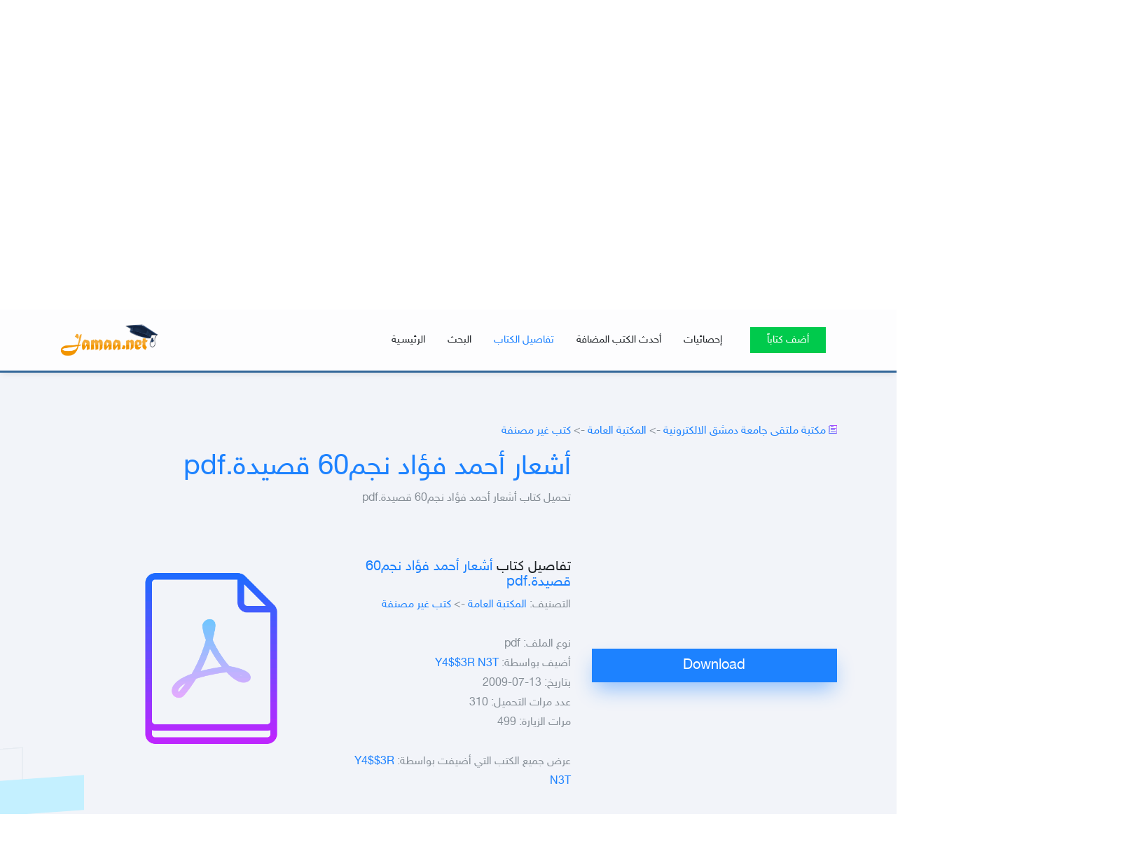

--- FILE ---
content_type: text/html; charset=windows-1256
request_url: https://www.jamaa.net/books.library/?id=12185
body_size: 11030
content:
<!DOCTYPE html>
<html lang="en">
	<head><meta http-equiv="Content-Type" content="text/html; charset=cp1256">
		
	<meta name="viewport" content="width=device-width, initial-scale=1, shrink-to-fit=no">
	<title>تحميل كتاب أشعار أحمد فؤاد نجم60 قصيدة.pdf رابط مباشر</title>
	<meta name="keywords" content="تحميل كتاب أشعار أحمد فؤاد نجم60 قصيدة.pdf رابط مباشر,المكتبة الالكترونية,رابط مباشر,تحميل,Download,مكتبة جامعة دمشق الالكترونية,كتب الكترونية مجانية,Damascus university,Syria, pdf , doc, docx, xlsx, ppt, zip">
	<meta name="description" content="Download تحميل كتاب أشعار أحمد فؤاد نجم60 قصيدة.pdf رابط مباشر حجم الملف: KB جامعة دمشق - المكتبة الالكترونية - كلية الحقوق العلوم التربية الهندسة المدنية الصيدلة الهندسة الزراعية الفنون الجميلة العلوم السياسية, pdf , doc, docx, zip, dujv">

	<link rel="stylesheet" href="/books.library/assets/css/bootstrap/bootstrap.css">
    <link rel="stylesheet" href="/books.library/assets/fonts/ionicons/css/ionicons.min.css">
    <!--<link rel="stylesheet" href="/books.library/assets/fonts/law-icons/font/flaticon.css">-->
    <link rel="stylesheet" href="/books.library/assets/fonts/fontawesome/css/font-awesome.min.css">
    
    <link rel="canonical" href="https://www.jamaa.net/books.library/?id=12185" />	<link rel="stylesheet" href="/books.library/assets/css/processed.css">
    <link rel="stylesheet" href="/books.library/assets/css/helpers.css">
    <link rel="stylesheet" href="/books.library/assets/css/style.css">
    <link rel="stylesheet" href="/books.library/assets/css/landing-2.css">
	<script async src="//pagead2.googlesyndication.com/pagead/js/adsbygoogle.js"></script>
	<script>
  (adsbygoogle = window.adsbygoogle || []).push({
    google_ad_client: "ca-pub-9338487170507737",
    enable_page_level_ads: true
  });
</script>
    <style>
#___gcse_2 {
    background: #fff;
}
.wdes-loader {
  position: absolute;
  width: 100px;
  height: 100px;
  border-radius: 50%;
  display: inline-block;
  vertical-align: middle;
  top: 50%;
  left: 50%;
  transform: translate(-50%, -50%); }

.wdes-loader-icon .line {
  width: 8px;
  position: absolute;
  border-radius: 5px;
  bottom: 0;
  background: #35383F; }

.wdes-loader-icon .line1 {
  left: 0;
  -webkit-animation: line-grow 0.5s ease alternate infinite;
  animation: line-grow 0.5s ease alternate infinite; }

.wdes-loader-icon .line2 {
  left: 20px;
  -webkit-animation: line-grow 0.5s 0.2s ease alternate infinite;
  animation: line-grow 0.5s 0.2s ease alternate infinite; }

.wdes-loader-icon .line3 {
  left: 40px;
  -webkit-animation: line-grow 0.5s 0.4s ease alternate infinite;
  animation: line-grow 0.5s 0.4s ease alternate infinite; }

@-webkit-keyframes line-grow {
  0% {
    height: 0; }
  100% {
    height: 75%; } }
@keyframes line-grow {
  0% {
    height: 0; }
  100% {
    height: 75%; } }
	
.pb_form_v2 {
    padding: 20px;
}

.top-search{
    padding-top: 100px;
    padding-bottom: 100px;
}

.top-search h6 {
	color:#fff;
}

.overflow_scroll {
	height: 405px;
    overflow: auto;
}

.overflow_scroll::-webkit-scrollbar {
  width: 3px;
}

@media(max-width:767px){
	.logo{ max-width: 150px; }
}

/* Track */
.overflow_scroll::-webkit-scrollbar-track {
  background: #f1f1f1; 
}
 
/* Handle */
.overflow_scroll::-webkit-scrollbar-thumb {
  background: #888; 
  border-radius: 1px;
}

/* Handle on hover */
.overflow_scroll::-webkit-scrollbar-thumb:hover {
  background: #555; 
}


.ereaders-pagination, .ereaders-pagination>ul {
    padding:0;
}
.ereaders-pagination>ul>li {
    display: inline-block;
    list-style: none;
    margin: 0 17px 10px 0;
	border: 1px solid lavender;
    border-radius: 5px;
    min-height: 30px;
    min-width: 30px;
	padding:0;
}
.ereaders-pagination>ul>li>a {
	padding:5px 10px;
}
    </style>
</head>
	<body data-spy="scroll" data-target="#pb-navbar" data-offset="200">

	
	<!-- loader -->
    <div id="pb_loader" class="show fullscreen"><svg class="circular" width="48px" height="48px"><circle class="path-bg" cx="24" cy="24" r="22" fill="none" stroke-width="4" stroke="#eeeeee"/><circle class="path" cx="24" cy="24" r="22" fill="none" stroke-width="4" stroke-miterlimit="10" stroke="#1d82ff"/></svg></div>
	<!-- END loader -->
	
	

<div id="fb-root"></div>
<script>
  // This is called with the results from from FB.getLoginStatus().
  function statusChangeCallback(response) {
    if (response.status === 'connected') {
      //testAPI(response.authResponse.accessToken);
	  FB.api('/me', function(response) {
		  document.getElementById('FBook').style.display = 'none';
		  document.getElementById('userinfo').innerHTML = 'مرحباً '+response.name;
		  document.getElementById('userinfo').href = '/profile.php';
	  });
    } else {
      document.getElementById('FBook').style.display = 'block';
    }
  }

  // This function is called when someone finishes with the Login
  // Button.  See the onlogin handler attached to it in the sample
  // code below.
  function checkLoginState() {
    FB.getLoginStatus(function(response) {
      statusChangeCallback(response);
	  testAPI(response.authResponse.accessToken);
    });
  }

  window.fbAsyncInit = function() {
    FB.init({
      appId      : '249614202345505',
      cookie     : true,  // enable cookies to allow the server to access the session
      xfbml      : true,  // parse social plugins on this page
      version    : 'v2.8' // use graph api version 2.8
    });

    FB.getLoginStatus(function(response) {
      statusChangeCallback(response);
    });

  };

  // Load the SDK asynchronously
  (function(d, s, id) {
    var js, fjs = d.getElementsByTagName(s)[0];
    if (d.getElementById(id)) return;
    js = d.createElement(s); js.id = id;
    js.src = 'https://connect.facebook.net/en_US/sdk.js';
    fjs.parentNode.insertBefore(js, fjs);
  }(document, 'script', 'facebook-jssdk'));

  function testAPI(token) {
		
	$('#ajax_container').show();
	$('#ajax_tools').html("<img src='images/loading.gif' width='20' height='20' alt='loading'>");
	$.ajax({
	  type: "GET",
	  url: "/register.php",
	  data: { do: 'signup', F: 1, token: token },
	  success: function(data) {
		  //$('#ajax_container').show();
		  $('#ajax_tools').html(data);
	  }
	});
	return false;
  }
</script>
<div id="ajax_container" style="position: fixed;z-index: 10000;color: rgb(0, 0, 0);width: 100%; display: none; ">
  <div id="ajax_div" style="margin: auto; width: 600px; padding: 20px; background: rgb(255,255,255,0.8); direction: rtl;  margin-top: 250px; box-shadow: 1px 11px 68px -20px rgba(0, 0, 0, 0.75);  border-radius: 0.25rem !important;">
      <p align="left" style="margin:-15px 0 0 -13px;"><b><a href="#" onclick="$('#ajax_container').hide(); return false;">[x]</a></b></p>
	  <div id="ajax_tools"></div>
    </div>
</div>


	
    <nav class="navbar navbar-expand-lg navbar-dark pb_navbar pb_scrolled-light" id="pb-navbar">
      <div class="container">
        <a class="navbar-brand" href="/books.library/" style=" margin-right: 0;">
			<img src="/books.library/../images/logo.png" alt="" class="logo">
		</a>
        <button class="navbar-toggler ml-auto" type="button" data-toggle="collapse" data-target="#probootstrap-navbar" aria-controls="probootstrap-navbar" aria-expanded="false" aria-label="Toggle navigation">
          <span><i class="ion-navicon"></i></span>
        </button>
		
        <div class="collapse navbar-collapse" id="probootstrap-navbar">
          <ul class="navbar-nav ml-auto">
            <li class="nav-item"><a class="nav-link" href="/books.library/">الرئيسـية</a></li>
            <li class="nav-item"><a class="nav-link" href="#home">البحث</a></li>
            <li class="nav-item"><a class="nav-link" href="#main">تفاصيل الكتاب</a></li>
            <li class="nav-item"><a class="nav-link" href="#latest">أحدث الكتب المضافة</a></li>
            <li class="nav-item"><a id="userinfo" class="nav-link" href="#statistics">إحصائيات</a></li>
            <li class="nav-item cta-btn ml-xl-2 ml-lg-2 ml-md-0 ml-sm-0 ml-0"><a class="nav-link" href="#addbook"><span class="pb_rounded-4 px-4">أضف كتاباً</span></a></li>
          </ul>
        </div>
      </div>
    </nav>
    <!-- END nav
	
	pb_cover_v4
	<div class="col-md-12 mt-5"> 
				<h2 style="color:#fff; font-size:2em; margin-top:3em;">مرحباً بكم في<br>
				مكتبة ملتقى طلاب جامعة دمشق الالكترونية</h2>
            </div>
	-->

    <section class=" cover-bg-indigo cover-bg-opacity text-right pb_gradient_v1 pb_slant-light interactive" id="home">
		<div class="layers">
			<div class="pattern pattern-3">
				<div class="inner"></div>
			</div>
			<div class="pattern pattern-2">
				<div class="inner"></div>
			</div>
			<div class="pattern pattern-1">
				<div class="inner"></div>
			</div>
		</div>
      <div class="container rtl">
        <div class="row align-items-center justify-content-center top-search">
		    
						
			<div class="col-md-4 xs-hidden"><img src="/books.library/assets/images/course-icon.png"></div>
			
			<div class="col-md-8 rounded pb_form_v1 pb_form_v2">
				<form name="search_books" action="?" method="get" class="rtl">
                <h6 class="mb-3">ابحث في المكتبة الالكترونية</h6>
				<input class="input transparent" name="search" type="text" value="" style="width:87%"> <input type="submit" class="button transparent" value="ابحث">
				<input class="button transparent" type="button" value=" » " onclick="jQuery('.google-search').toggle();">
				</form>
				<input type="hidden" name="q" id="q" value="أشعار أحمد فؤاد نجم60 قصيدة.pdf" />

				<div class="google-search mt-4">
				ابحث في المكتبة باستخدام Google: <gcse:searchbox></gcse:searchbox>
				</div>
				<gcse:searchresults></gcse:searchresults>
			</div>
        </div>
      </div>
		
    </section>
    <!-- END section -->

	
	
	
	<section class="pb_section bg-light pb_slant-white" id="main">
	  
	<div class="common-StripeGrid anchorBottom">
	  <!-- Background -->
	  <div class="backgroundContainer">
		<div class="grid">
		  <div class="background"></div>
		</div>
	  </div>
	  <!-- Stripes -->
	  <div class="stripeContainer">
		<div class="grid">
		  <div class="stripe"></div>
		  <div class="stripe"></div>
		  <div class="stripe"></div>
		  <div class="stripe"></div>
		  <div class="stripe"></div>
		  <div class="stripe"></div>
		  <div class="stripe"></div>
		  <div class="stripe"></div>
		  <div class="stripe"></div>
		</div>
	  </div>
	</div>
	  
      <div class="container">
        <div class="row">
		  <div class="col-lg-12 col-md-12 mb-3 rtl"><i class="ion-ios-paper-outline pb_icon-gradient"></i> <a href="/books.library/">مكتبة ملتقى جامعة دمشق الالكترونية</a> -> <a href="/books.library/">المكتبة العامة</a> -> <a href="/books.library/?cat=86">كتب غير مصنفة</a></div>
          
          <div class="col-lg-8 pl-md-5 pl-sm-0 rtl">
            <div class="row">
              <div class="col">
                <h1><a href="/books.library/?id=12185" title="تحميل كتاب أشعار أحمد فؤاد نجم60 قصيدة.pdf">أشعار أحمد فؤاد نجم60 قصيدة.pdf</a></h1>
                <p class="pb_font-20">تحميل كتاب أشعار أحمد فؤاد نجم60 قصيدة.pdf</p>
              </div>
            </div>
            <div class="row">
              <div class="col-lg">
                
                <div class="media pb_feature-v2 text-right mb-1 mt-5">
                  <!--<div class="pb_icon d-flex mr-3 align-self-start pb_w-15"><i class=" pb_icon-gradient"></i></div>-->
                  <div class="media-body">
                    <h3 class="mt-2 mb-2 heading">تفاصيل كتاب <a href="/books.library/?id=12185" title="تحميل كتاب أشعار أحمد فؤاد نجم60 قصيدة.pdf">أشعار أحمد فؤاد نجم60 قصيدة.pdf</a></h3>
                    <p class="text-sans-serif pb_font-16">					التصنيف: <a href="/books.library/">المكتبة العامة</a> -> <a href="/books.library/?cat=86">كتب غير مصنفة</a><br>
					<br />
					نوع الملف: <b>pdf</b><br><span class="size"></span>
					أضيف بواسطة: <a href="../user1.html?t=Y4$$3R-N3T" title="Y4$$3R N3T - معلومات العضو">Y4$$3R N3T</a><br>
					بتاريخ: 13-07-2009<br>
					عدد مرات التحميل: 310<br>
					مرات الزيارة: 499<br>
					<br>
					عرض جميع الكتب التي أضيفت بواسطة: <a href="/books.library/?search=Y4$$3R N3T">Y4$$3R N3T</a><br>
										</p>
                  </div>
                </div>

              </div>
              <div class="col-lg">
                
                <div class="media pb_feature-v2 text-right mb-1 mt-5">
                  <div class="media-body">
					<img alt="تحميل كتاب أشعار أحمد فؤاد نجم60 قصيدة.pdf" title="تحميل كتاب أشعار أحمد فؤاد نجم60 قصيدة.pdf" src="/books.library/assets/icons/ext/pdf.png"  alt="أشعار أحمد فؤاد نجم60 قصيدة.pdf" class="img-fluid " style="width: 90%;">
                    <h5 class="mt-2 mb-2 loading"></h5>
                  </div>
                </div>

              </div>
			  
            </div>
            
          </div>
			  
			  
		  <div class="col-lg-4 mb-5">
            <p class="text-sans-serif pb_font-16">
<script async src="https://pagead2.googlesyndication.com/pagead/js/adsbygoogle.js?client=ca-pub-9338487170507737"
     crossorigin="anonymous"></script>
<!-- اعلان متجاوب ضمن المكتبة -->
<ins class="adsbygoogle"
     style="display:block"
     data-ad-client="ca-pub-9338487170507737"
     data-ad-slot="9116042549"
     data-ad-format="auto"
     data-full-width-responsive="true"></ins>
<script>
     (adsbygoogle = window.adsbygoogle || []).push({});
</script>

			<a href="/books.library/?i=12185"><input type="button" class="btn btn-primary btn-lg btn-block btn-shadow-blue" style="border-radius: 0;width:100%;" value="Download" onclick="window.location='?i=12185';"></a><script async src="https://pagead2.googlesyndication.com/pagead/js/adsbygoogle.js?client=ca-pub-9338487170507737"
     crossorigin="anonymous"></script>
<!-- مربع للتحميل من المكتبة -->
<ins class="adsbygoogle"
     style="display:block"
     data-ad-client="ca-pub-9338487170507737"
     data-ad-slot="8506093481"
     data-ad-format="auto"
     data-full-width-responsive="true"></ins>
<script>
     (adsbygoogle = window.adsbygoogle || []).push({});
</script>
			</p>
          </div>
		  
			  
		  <div class="col-md-12 text-center rtl">
			<div class="row">
			<div class="col-md-6 text-right"><h3>« <a href="/books.library/?id=12184" title="تحميل كتاب جميع لنكات الفولدر الاول فى ملف واحد..اكثر من الف لنك.doc ">جميع لنكات الفولدر الاول فى ملف واحد..اكثر من الف لنك.doc</a></h3></div>
			<div class="col-md-6 text-left"><h3><a href="/books.library/?id=12186" title="تحميل كتاب باسمه كيال..رحيق النفس ..أصل الإنسان وسـر والوجود3.pdf ">باسمه كيال..رحيق النفس ..أصل الإنسان وسـر والوجود3.pdf</a> »</h3></div>			</div>
		  </div>
        </div>
      </div>
    </section>
	    
		
		
		  
		<section id="latest" class="pb_section pb_slant-light">
      <div class="container rtl">
        
		<div class="row">
		  <div class="col-md-12 text-center mb-5">
            <h2>اخترنا لك أيضاً</h2>
          </div>
			  <div class="col-lg-8 pl-md-5 pl-sm-0">
				<div class="row">
					<div class="wdes-loading" style="z-index: -1;">
					  <div class="wdes-loader wdes-loader-icon">
						<div class="line line1"></div>
						<div class="line line2"></div>
						<div class="line line3"></div>
					  </div>
					</div>
					<gcse:searchresults-only></gcse:searchresults-only>
				</div>
			  </div>
			  <div class="col-lg-4">
				<div class="col-lg-12">
					<div class="media pb_feature-v2 text-right mb-1 mt-3 main-books">
					  <div class="pb_icon d-flex ml-2 mr-1 mt-2 align-self-start pb_w-15"><a href="/books.library/?id=10791" title="كتاب ادوارد سعيد-القلم و السيف حوارات مع دافيد بارساميان.pdf"><img alt="تحميل كتاب ادوارد سعيد-القلم و السيف حوارات مع دافيد بارساميان.pdf" title="تحميل كتاب ادوارد سعيد-القلم و السيف حوارات مع دافيد بارساميان.pdf" src="/books.library/assets/icons/ext/pdf.png" style="max-width: 150px; max-height: 200px;"></a></div>
					  <div class="media-body">
						<h3 class="mt-2 mb-2 heading"><a href="/books.library/?id=10791" title="تحميل كتاب ادوارد سعيد-القلم و السيف حوارات مع دافيد بارساميان.pdf">ادوارد سعيد-القلم و السيف حوارات مع دافيد بارساميان.pdf</a></h3>
						<p class="text-left absolute" style="left:0;float: left;">(266) <i class="ion-arrow-down-c pb_icon-gradient"></i></p>
						<p class="text-sans-serif pb_font-16">تحميل كتاب ادوارد سعيد-القلم و السيف حوارات مع دافيد بارساميان.pdf</p>
					  </div>
					</div></div><div class="col-lg-12">
					<div class="media pb_feature-v2 text-right mb-1 mt-3 main-books">
					  <div class="pb_icon d-flex ml-2 mr-1 mt-2 align-self-start pb_w-15"><a href="/books.library/?id=11701" title="كتاب محمود فوزى..عمر عبد الكافي..و فتاوي ساخنه..في الدين و السياسه و الفن.pdf"><img alt="تحميل كتاب محمود فوزى..عمر عبد الكافي..و فتاوي ساخنه..في الدين و السياسه و الفن.pdf" title="تحميل كتاب محمود فوزى..عمر عبد الكافي..و فتاوي ساخنه..في الدين و السياسه و الفن.pdf" src="/books.library/assets/icons/ext/pdf.png" style="max-width: 150px; max-height: 200px;"></a></div>
					  <div class="media-body">
						<h3 class="mt-2 mb-2 heading"><a href="/books.library/?id=11701" title="تحميل كتاب محمود فوزى..عمر عبد الكافي..و فتاوي ساخنه..في الدين و السياسه و الفن.pdf">محمود فوزى..عمر عبد الكافي..و فتاوي ساخنه..في الدين و السياسه و الفن.pdf</a></h3>
						<p class="text-left absolute" style="left:0;float: left;">(148) <i class="ion-arrow-down-c pb_icon-gradient"></i></p>
						<p class="text-sans-serif pb_font-16">تحميل كتاب محمود فوزى..عمر عبد الكافي..و فتاوي ساخنه..في الدين و السياسه و الفن.</p>
					  </div>
					</div></div><div class="col-lg-12">
					<div class="media pb_feature-v2 text-right mb-1 mt-3 main-books">
					  <div class="pb_icon d-flex ml-2 mr-1 mt-2 align-self-start pb_w-15"><a href="/books.library/?id=13007" title="كتاب ابراهيم عبد القادر المازني..الشعر..غاياته و وسائطه.pdf"><img alt="تحميل كتاب ابراهيم عبد القادر المازني..الشعر..غاياته و وسائطه.pdf" title="تحميل كتاب ابراهيم عبد القادر المازني..الشعر..غاياته و وسائطه.pdf" src="/books.library/assets/icons/ext/pdf.png" style="max-width: 150px; max-height: 200px;"></a></div>
					  <div class="media-body">
						<h3 class="mt-2 mb-2 heading"><a href="/books.library/?id=13007" title="تحميل كتاب ابراهيم عبد القادر المازني..الشعر..غاياته و وسائطه.pdf">ابراهيم عبد القادر المازني..الشعر..غاياته و وسائطه.pdf</a></h3>
						<p class="text-left absolute" style="left:0;float: left;">(212) <i class="ion-arrow-down-c pb_icon-gradient"></i></p>
						<p class="text-sans-serif pb_font-16">تحميل كتاب ابراهيم عبد القادر المازني..الشعر..غاياته و وسائطه.pdf</p>
					  </div>
					</div></div><div class="col-lg-12">
					<div class="media pb_feature-v2 text-right mb-1 mt-3 main-books">
					  <div class="pb_icon d-flex ml-2 mr-1 mt-2 align-self-start pb_w-15"><a href="/books.library/?id=12242" title="كتاب الطاهر وطار..الشهداء يعودون.pdf"><img alt="تحميل كتاب الطاهر وطار..الشهداء يعودون.pdf" title="تحميل كتاب الطاهر وطار..الشهداء يعودون.pdf" src="/books.library/assets/icons/ext/pdf.png" style="max-width: 150px; max-height: 200px;"></a></div>
					  <div class="media-body">
						<h3 class="mt-2 mb-2 heading"><a href="/books.library/?id=12242" title="تحميل كتاب الطاهر وطار..الشهداء يعودون.pdf">الطاهر وطار..الشهداء يعودون.pdf</a></h3>
						<p class="text-left absolute" style="left:0;float: left;">(581) <i class="ion-arrow-down-c pb_icon-gradient"></i></p>
						<p class="text-sans-serif pb_font-16">تحميل كتاب الطاهر وطار..الشهداء يعودون.pdf</p>
					  </div>
					</div></div><div class="col-lg-12">
					<div class="media pb_feature-v2 text-right mb-1 mt-3 main-books">
					  <div class="pb_icon d-flex ml-2 mr-1 mt-2 align-self-start pb_w-15"><a href="/books.library/?id=13666" title="كتاب ديوان ابى العتاهية.pdf"><img alt="تحميل كتاب ديوان ابى العتاهية.pdf" title="تحميل كتاب ديوان ابى العتاهية.pdf" src="/books.library/assets/icons/ext/pdf.png" style="max-width: 150px; max-height: 200px;"></a></div>
					  <div class="media-body">
						<h3 class="mt-2 mb-2 heading"><a href="/books.library/?id=13666" title="تحميل كتاب ديوان ابى العتاهية.pdf">ديوان ابى العتاهية.pdf</a></h3>
						<p class="text-left absolute" style="left:0;float: left;">(82) <i class="ion-arrow-down-c pb_icon-gradient"></i></p>
						<p class="text-sans-serif pb_font-16">تحميل كتاب ديوان ابى العتاهية.pdf</p>
					  </div>
					</div></div><div class="col-lg-12">
					<div class="media pb_feature-v2 text-right mb-1 mt-3 main-books">
					  <div class="pb_icon d-flex ml-2 mr-1 mt-2 align-self-start pb_w-15"><a href="/books.library/?id=12806" title="كتاب مفتاح اللغة المصرية القديمة و انواع خطوطها و اهم اشاراتها و مبادىء اللغتين القبطية و العبرية.pdf"><img alt="تحميل كتاب مفتاح اللغة المصرية القديمة و انواع خطوطها و اهم اشاراتها و مبادىء اللغتين القبطية و العبرية.pdf" title="تحميل كتاب مفتاح اللغة المصرية القديمة و انواع خطوطها و اهم اشاراتها و مبادىء اللغتين القبطية و العبرية.pdf" src="/books.library/assets/icons/ext/pdf.png" style="max-width: 150px; max-height: 200px;"></a></div>
					  <div class="media-body">
						<h3 class="mt-2 mb-2 heading"><a href="/books.library/?id=12806" title="تحميل كتاب مفتاح اللغة المصرية القديمة و انواع خطوطها و اهم اشاراتها و مبادىء اللغتين القبطية و العبرية.pdf">مفتاح اللغة المصرية القديمة و انواع خطوطها و اهم اشاراتها و مبادىء اللغتين القبطية و العبرية.pdf</a></h3>
						<p class="text-left absolute" style="left:0;float: left;">(150) <i class="ion-arrow-down-c pb_icon-gradient"></i></p>
						<p class="text-sans-serif pb_font-16">تحميل كتاب مفتاح اللغة المصرية القديمة و انواع خطوطها و اهم اشاراتها و مبادىء ال</p>
					  </div>
					</div></div></div>
					<div class="col-md-4 media pb_feature-v2 text-right mb-1 mt-3 main-books">
					  <div class="pb_icon d-flex ml-2 mr-1 mt-2 align-self-start pb_w-15"><a href="/books.library/?id=11862" title="كتاب الشيخ محمد الغزالي..حقوق الانسان بين تعاليم الاسلام وإعلان الامم المتحدة.pdf"><img alt="تحميل كتاب الشيخ محمد الغزالي..حقوق الانسان بين تعاليم الاسلام وإعلان الامم المتحدة.pdf" title="تحميل كتاب الشيخ محمد الغزالي..حقوق الانسان بين تعاليم الاسلام وإعلان الامم المتحدة.pdf" src="/books.library/assets/icons/ext/pdf.png" style="max-width: 150px; max-height: 200px;"></a></div>
					  <div class="media-body">
						<h3 class="mt-2 mb-2 heading"><a href="/books.library/?id=11862" title="تحميل كتاب الشيخ محمد الغزالي..حقوق الانسان بين تعاليم الاسلام وإعلان الامم المتحدة.pdf">الشيخ محمد الغزالي..حقوق الانسان بين تعاليم الاسلام وإعلان الامم المتحدة.pdf</a></h3>
						<p class="text-left absolute" style="left:0;float: left;">(351) <i class="ion-arrow-down-c pb_icon-gradient"></i></p>
						<p class="text-sans-serif pb_font-16">تحميل كتاب الشيخ محمد الغزالي..حقوق الانسان بين تعاليم الاسلام وإعلان الامم المت</p>
					  </div>
					</div>
					<div class="col-md-4 media pb_feature-v2 text-right mb-1 mt-3 main-books">
					  <div class="pb_icon d-flex ml-2 mr-1 mt-2 align-self-start pb_w-15"><a href="/books.library/?id=13750" title="كتاب محمد جلال كشك..ودخلت الخيل الازهر.pdf"><img alt="تحميل كتاب محمد جلال كشك..ودخلت الخيل الازهر.pdf" title="تحميل كتاب محمد جلال كشك..ودخلت الخيل الازهر.pdf" src="/books.library/assets/icons/ext/pdf.png" style="max-width: 150px; max-height: 200px;"></a></div>
					  <div class="media-body">
						<h3 class="mt-2 mb-2 heading"><a href="/books.library/?id=13750" title="تحميل كتاب محمد جلال كشك..ودخلت الخيل الازهر.pdf">محمد جلال كشك..ودخلت الخيل الازهر.pdf</a></h3>
						<p class="text-left absolute" style="left:0;float: left;">(491) <i class="ion-arrow-down-c pb_icon-gradient"></i></p>
						<p class="text-sans-serif pb_font-16">تحميل كتاب محمد جلال كشك..ودخلت الخيل الازهر.pdf</p>
					  </div>
					</div>
					<div class="col-md-4 media pb_feature-v2 text-right mb-1 mt-3 main-books">
					  <div class="pb_icon d-flex ml-2 mr-1 mt-2 align-self-start pb_w-15"><a href="/books.library/?id=14937" title="كتاب يان اسمان..التمييز الموسوي او ثمن التوحيدية.pdf"><img alt="تحميل كتاب يان اسمان..التمييز الموسوي او ثمن التوحيدية.pdf" title="تحميل كتاب يان اسمان..التمييز الموسوي او ثمن التوحيدية.pdf" src="/books.library/assets/icons/ext/pdf.png" style="max-width: 150px; max-height: 200px;"></a></div>
					  <div class="media-body">
						<h3 class="mt-2 mb-2 heading"><a href="/books.library/?id=14937" title="تحميل كتاب يان اسمان..التمييز الموسوي او ثمن التوحيدية.pdf">يان اسمان..التمييز الموسوي او ثمن التوحيدية.pdf</a></h3>
						<p class="text-left absolute" style="left:0;float: left;">(134) <i class="ion-arrow-down-c pb_icon-gradient"></i></p>
						<p class="text-sans-serif pb_font-16">تحميل كتاب يان اسمان..التمييز الموسوي او ثمن التوحيدية.pdf</p>
					  </div>
					</div>
					<div class="col-md-4 media pb_feature-v2 text-right mb-1 mt-3 main-books">
					  <div class="pb_icon d-flex ml-2 mr-1 mt-2 align-self-start pb_w-15"><a href="/books.library/?id=11213" title="كتاب محمد حسين هيكل ..الفاروق عمر.pdf"><img alt="تحميل كتاب محمد حسين هيكل ..الفاروق عمر.pdf" title="تحميل كتاب محمد حسين هيكل ..الفاروق عمر.pdf" src="/books.library/assets/icons/ext/pdf.png" style="max-width: 150px; max-height: 200px;"></a></div>
					  <div class="media-body">
						<h3 class="mt-2 mb-2 heading"><a href="/books.library/?id=11213" title="تحميل كتاب محمد حسين هيكل ..الفاروق عمر.pdf">محمد حسين هيكل ..الفاروق عمر.pdf</a></h3>
						<p class="text-left absolute" style="left:0;float: left;">(802) <i class="ion-arrow-down-c pb_icon-gradient"></i></p>
						<p class="text-sans-serif pb_font-16">تحميل كتاب محمد حسين هيكل ..الفاروق عمر.pdf</p>
					  </div>
					</div>
					<div class="col-md-4 media pb_feature-v2 text-right mb-1 mt-3 main-books">
					  <div class="pb_icon d-flex ml-2 mr-1 mt-2 align-self-start pb_w-15"><a href="/books.library/?id=11168" title="كتاب جمال حمدان...استراتيجيه الاستعمار و التحرير.pdf"><img alt="تحميل كتاب جمال حمدان...استراتيجيه الاستعمار و التحرير.pdf" title="تحميل كتاب جمال حمدان...استراتيجيه الاستعمار و التحرير.pdf" src="/books.library/assets/icons/ext/pdf.png" style="max-width: 150px; max-height: 200px;"></a></div>
					  <div class="media-body">
						<h3 class="mt-2 mb-2 heading"><a href="/books.library/?id=11168" title="تحميل كتاب جمال حمدان...استراتيجيه الاستعمار و التحرير.pdf">جمال حمدان...استراتيجيه الاستعمار و التحرير.pdf</a></h3>
						<p class="text-left absolute" style="left:0;float: left;">(912) <i class="ion-arrow-down-c pb_icon-gradient"></i></p>
						<p class="text-sans-serif pb_font-16">تحميل كتاب جمال حمدان...استراتيجيه الاستعمار و التحرير.pdf</p>
					  </div>
					</div>
					<div class="col-md-4 media pb_feature-v2 text-right mb-1 mt-3 main-books">
					  <div class="pb_icon d-flex ml-2 mr-1 mt-2 align-self-start pb_w-15"><a href="/books.library/?id=15547" title="كتاب مصطفى محمود..الشيطان يحكم.pdf"><img alt="تحميل كتاب مصطفى محمود..الشيطان يحكم.pdf" title="تحميل كتاب مصطفى محمود..الشيطان يحكم.pdf" src="/books.library/assets/icons/ext/pdf.png" style="max-width: 150px; max-height: 200px;"></a></div>
					  <div class="media-body">
						<h3 class="mt-2 mb-2 heading"><a href="/books.library/?id=15547" title="تحميل كتاب مصطفى محمود..الشيطان يحكم.pdf">مصطفى محمود..الشيطان يحكم.pdf</a></h3>
						<p class="text-left absolute" style="left:0;float: left;">(624) <i class="ion-arrow-down-c pb_icon-gradient"></i></p>
						<p class="text-sans-serif pb_font-16">تحميل كتاب مصطفى محمود..الشيطان يحكم.pdf</p>
					  </div>
					</div>          

												
				</div>
			</div>
		</div>		
		
		<div class="col-md-12 text-center ">
		
<script async src="https://pagead2.googlesyndication.com/pagead/js/adsbygoogle.js?client=ca-pub-9338487170507737"
     crossorigin="anonymous"></script>
<ins class="adsbygoogle"
     style="display:block"
     data-ad-format="autorelaxed"
     data-ad-client="ca-pub-9338487170507737"
     data-ad-slot="5860002877"></ins>
<script>
     (adsbygoogle = window.adsbygoogle || []).push({});
</script>
      </div>
<style>
#queries a {
    margin-left: 20px;
    direction: rtl;
    display: inline-block;
}
</style>
<div class="container rtl mt-5">أكثر الكتب زيارة وتحميلاً:</div>
<div class="container rtl" id="queries"></div>
	  	
	
	
	
    </section>
    <!-- END section -->


	

    <section id="addbook" class="pb_xl_py_cover overflow-hidden pb_slant-light pb_gradient_v1 ">
	
      <div class="container rtl">
        <div class="row align-items-center justify-content-center">
          
          <div class="col-md-5">
             <form name="add" action="?do=up" enctype="multipart/form-data" method="post" class="bg-white rounded pb_form_v1 rtl">
			  <input size="27" name="user" type="hidden" value="">
              <h2 class="mb-4 mt-0 text-center">أضف كتاباً</h2>
              <div class="form-group">
                <div class="pb_select-wrap">
                  <select id="book_type" name="book_type" class="form-control pb_height-50 reverse">
                    <option value="0">تصنيف الكتاب</option>
					<optgroup label=""><option value="203">ابن تيمية</option><option value="231">كتب إسلامية باللغة الإسبانية</option><option value="230">كتب إسلامية باللغة الاندونيسية</option><option value="164">التنصير والتبشير</option><option value="187">الفقه وأصوله</option><option value="188">علوم القرآن الكريم</option><option value="214">مخطوطات</option><option value="189">الحديث الشريف وعلومه</option><option value="195">ابن قيم الجوزية</option><option value="210">كتب مصورة قديمة ونادرة</option><option value="209">كتيبات إسلامية</option><option value="198">الزهد والرقائق والأذكار</option><option value="199">الدعوة إلى الله</option><option value="205">السنة والحديث الشريف</option><option value="200">كتب للأطفال</option><option value="204">ختمة القرآن الكريم</option><option value="202">القرآن الكريم القراءات والتفسير</option><option value="232">كتب إسلامية باللغة الإنجليزية</option><option value="76">صوتيات</option><option value="9">القران الكريم وعلومه</option><option value="13">العقيدة الاسلامية</option><option value="169">مكتبة صيد الفوائد</option><option value="168">الثقافة الإسلامية</option><option value="247">كتب إسلامية بلغة أردو</option><option value="30">السيرة النبوية والتاريخ</option><option value="245">كتب إسلامية باللغة الفرنسية</option><option value="244">كتب إسلامية باللغة الفارسية</option><option value="243">مقارنة الاديان</option><option value="242">تفسير القرآن الكريم</option><option value="233">كتب إسلامية باللغة الألمانية</option><option value="234">كتب إسلامية باللغة البرتغالية</option><option value="235">كتب إسلامية باللغة البوسنية</option><option value="236">كتب إسلامية باللغة التركية</option><option value="238">كتب إسلامية باللغة السواحلية</option><option value="240">كتب في الإعجاز</option><option value="241">التراجم والتاريخ الإسلامي</option><optgroup label=""><option value="135">التخطيط الحضري والإقليمي</option><option value="134">تكنولوجيا المعلومات</option><option value="133">الفيزياء</option><option value="132">الهندسة الالكترونية</option><option value="131">الهندسة النووية</option><option value="130">الإدارة والتخطيط</option><option value="129">الإدارة الهندسية</option><option value="128">الشريعة</option><option value="127">الهندسة الميكانيكية</option><option value="136">التخطيط والتنمية السياسية</option><option value="137">هندسة المياه والبيئة</option><option value="138">الإدارة التربوية</option><option value="147">الزراعة والاقتصاد الزراعي</option><option value="146">الفلسفة</option><option value="145">هندسة الطيران</option><option value="144">المحاسبة</option><option value="143">اللغة الانجليزية</option><option value="142">الهندسة الزراعية والزراعة</option><option value="141">الشريعة وأصول الدين</option><option value="140">القانون الخاص</option><option value="139">الصحة العامة</option><option value="126">علم الإجتماع</option><option value="110">الاقتصاد</option><option value="109">الإرشاد وعلم النفس</option><option value="108">القانون</option><option value="107">رسائل ماجستير متنوعة</option><option value="106">علم الحاسوب</option><option value="105">التربية الرياضية</option><option value="104">رسائل دكتوراه متنوعة</option><option value="103">مناهج وطرق التدريس</option><option value="102">في الإدارة</option><option value="100">في الأدب العربي</option><option value="207">المكتبات والمعلومات والمصادر</option><option value="208">اللغة الفرنسية</option><option value="213">القرآن الكريم</option><option value="111">التخصصات الإسلامية</option><option value="112">الإعلام ووسائل الإتصال</option><option value="125">الهندسة الكهربائية</option><option value="124">الهندسة الطبية والحيوية</option><option value="123">العلوم السياسية</option><option value="122">التاريخ</option><option value="121">الهندسة المدنية</option><option value="120">العلوم</option><option value="119">الجغرافيا</option><option value="118">الطب</option><option value="113">الهندسة المعمارية</option><option value="114">الكيمياء والهندسة الكيميائية</option><option value="115">الرياضيات</option><option value="116">الصيدلة</option><option value="117">اللغة العربية</option><optgroup label=""><option value="176">الرياضيات</option><option value="177">الهندسة الميكانيكية</option><option value="249">لغات برمجة الحاسوب</option><option value="248">الزراعة والانتاج</option><option value="178">الكيمياء</option><option value="179">البيولوجيا</option><option value="180">الهندسة الكيميائية</option><option value="181">الجغرافيا</option><option value="182">الهندسة الالكترونية</option><option value="183">الطب البيطري</option><option value="184">علوم الحاسوب</option><option value="225">علم الفلك والكونيات</option><option value="215">دليل المعلم وكتاب الطالب - سوريا</option><option value="192">الفيزياء والعلم</option><option value="212">آثار وحضارة وعمارة وفن</option><option value="175">الفيزياء</option><option value="173">الهندسة المعمارية والمدنية</option><option value="73">علوم الانترنت</option><option value="154">الاقتصاد</option><option value="83">مكتبة العلوم الجيولوجية</option><option value="84">القانون</option><option value="151">علم النفس و الإجتماع</option><option value="150">تكنولوجيا المعلومات وعلم الحاسوب</option><option value="149">مناهج البحث العلمي وطرق البحث</option><option value="88">التاريخ</option><option value="92">مكتبة العلوم الطبية الأساسية</option><option value="93">مكتبة الطب البشري</option><option value="94">مكتبة طب الاسنان</option><option value="155">التخصصات العلمية</option><option value="156">المكتبات والمصادر كتب ورسائل علمية</option><option value="172">كتب علمية منوعة</option><option value="170">مجلات ودوريات</option><option value="21">علوم طبيعية </option><option value="165">الفلسفة والمنطق</option><option value="163">الطبعات القديمة والنادرة</option><option value="23">قسم الهندسات</option><option value="33">المكتبة السياسية</option><option value="95">مكتبة علوم الصيدلة</option><option value="160">عسكرية وسياسية</option><option value="157">الصحافة والإعلام </option><option value="159">العقيدة والمذاهب والأديان</option><option value="34">علوم الكمبيوتر و الجوال</option><optgroup label=""><option value="42">النقد الأدبي العالمي</option><option value="251">تربية الطفل و كتب المنتسوري</option><option value="89">فكر وثقافة وإيديولوجيا</option><option value="223">الفلسفة والمنطق</option><option value="87">دراسات فلسفية</option><option value="224">إدارة أعمال</option><option value="98">علم النفس والدراسات النفسية</option><option value="196">الإدارة وتنمية الذات</option><option value="197">علم النفس و الإجتماع</option><option value="148">الإدارة وتطوير الذات</option><option value="99">التنمية البشرية</option><optgroup label=""><option value="38">قصص عربية</option><option value="167">الرحلات والتراجم والمذكرات</option><option value="228">أجمل وأشهر الروايات العالمية</option><option value="85">ادب الطفل</option><option value="153">اللغه العربية وآدابها</option><option value="193">آداب أجنبية مترجمة</option><option value="41">الشعر والفن</option><option value="186">النحو والصرف</option><option value="101">الأدب والبلاغة والنقد</option><option value="40">مسرحيات عربية</option><option value="39">الرواية - روايات عربية</option><option value="216">الأدب الساخر</option><option value="217">كتب أدبية</option><option value="90">مكتبة الصرف والنحو</option><option value="218">روايات عالمية مترجمة</option><option value="219">قصص عالمية مترجمة</option><option value="220">مسرحيات عالمية مترجمة</option><option value="221">دواوين وأشعار عالمية مترجمة</option><option value="222">روايات (عربي – انجليزي)</option><optgroup label=""><option value="162">علماء ودعاة ومفكرون</option><option value="29">الكتب الأجنبية</option><option value="161">الثقافة العامة</option><option value="211">المجموعة الثقافية الكبرى</option><option value="250">خيال علمي</option><option value="206">مكتبة الاسكندرية</option><option value="86">كتب غير مصنفة</option><option value="190">كتب جديدة غير مصنفة</option><option value="44">الموسوعات والمعاجم</option><option value="45">كتب متنوعة </option><option value="57">فلاشات بور بوينت</option><option value="191">كتب جديدة غير مصنفة بعد</option><option value="226">كتب تعليم لغات</option><option value="201">سياسة وثقافة عامة</option>                  </select>
                </div>
              </div>
			  <div class="form-group">
                <input id="title" name="title" type="text" class="form-control py-3 reverse" placeholder="اسم الكتاب">
              </div>
              <div class="form-group">
                <input id="author" name="author" type="text" class="form-control py-3 reverse" placeholder="المؤلف">
              </div>
              <div class="form-group">
                <textarea id="text" name="text" class="form-control py-3 reverse" placeholder="شرح موسع عن الكتاب"></textarea>
              </div>
              <div class="form-group changeit">
                <label><input type="radio" name="where" value="0"> التحميل من شبكة الانترنت</label>   <label><input type="radio" name="where" value="1" checked> التحميل من جهازي</label>
				<input type="text" id="book_url" name="book_url" class="form-control py-3 reverse" placeholder="رابط الكتاب URL">
				<input type="file" id="book" name="book" class="form-control py-3 reverse" placeholder="رابط الكتاب URL">
              </div>
              <div class="form-group">
                <input id="yourname" name="yourname" type="text" class="form-control py-3 reverse" placeholder="اسمك أو بريدك الالكتروني">
              </div>
              <div class="form-group">
                <input type="submit" class="btn btn-primary btn-lg btn-block pb_btn-pill  btn-shadow-blue" value="أضف الكتاب">
              </div>
            </form>
          </div>
		  
		  <div class="col-md-1"></div>
		  
		  <div class="col-md-5 justify-content-center">
            <h2 class="heading mb-5 pb_font-40 rtl">سـاهم في إثراء المكتبة العربية</h2>
			<div id="FBook" style="display:none; margin: 20px; color: #ffffff;"><div class="fb-login-button" data-onlogin="checkLoginState();" data-scope="public_profile,email" data-size="large" data-button-type="login_with" data-auto-logout-link="false" data-use-continue-as="true"></div></div>
            <div class="col-md-12 sub-heading rtl">
              <p class="mt-4 rtl">مكتبة ملتقى جامعة دمشق الإلكترونية التفاعلية<br>أحد مشاريع شركة <a href="http://www.shababsy.com">Shabab SY</a> البرمجية<br>معا نرتقي...</p>
            </div>
			<div class="text-left clear">
			  <form action="https://www.paypal.com/cgi-bin/webscr" method="post" target="_top">
				<input type="hidden" name="cmd" value="_s-xclick">
				<input type="hidden" name="hosted_button_id" value="DK9SFNQAYVLBJ">
				<input type="image" src="https://www.paypalobjects.com/en_US/i/btn/btn_donateCC_LG.gif" border="0" name="submit" alt="PayPal - The safer, easier way to pay online!">
				<img alt="" border="0" src="https://www.paypalobjects.com/en_US/i/scr/pixel.gif" width="1" height="1">
			  </form>
			</div>
			<div class="justify-content-center clear">
			  <div>
				<ul class="list-inline">
				  <li class="list-inline-item"><a href="#" class="p-2"><i class="fa fa-facebook"></i></a></li>
				  <li class="list-inline-item"><a href="#" class="p-2"><i class="fa fa-twitter"></i></a></li>
				  <li class="list-inline-item"><a href="#" class="p-2"><i class="fa fa-linkedin"></i></a></li>
				</ul>
			  </div>
		    </div>
		  </div>
          
        </div>
      </div>
    </section>
    <!-- END section -->

	<div style="text-align:center; background-color: #f2f4f9; direction: rtl;">جميع الحقوق محفوظة لمؤلفي الكتب ولدور النشر<br>موقعنا لا ينتهك أى حقوق طبع أو تأليف وكل ما هو متاح عليه من رفع ونشر أعضاء الموقع الكرام، وفى حال وجود أى كتاب ينتهك حقوق الملكية برجى الإتصال بنا على <a href="/cdn-cgi/l/email-protection" class="__cf_email__" data-cfemail="600102151305200a010d01014e0e0514">[email&#160;protected]</a><br><a href="/books.library/?p=Goals">الرؤية والأهداف</a> | <a href="/books.library/?p=Policies">سياسة الخصوصية</a> | <a href="/books.library/?p=Terms">إتفاقية الاستخدام</a> | <a href="/books.library/?p=DMCA">DMCA</a></div>

    



    <script data-cfasync="false" src="/cdn-cgi/scripts/5c5dd728/cloudflare-static/email-decode.min.js"></script><script src="/books.library/assets/js/jquery.min.js"></script>
    
    <script src="/books.library/assets/js/popper.min.js"></script>
    <script src="/books.library/assets/js/bootstrap.min.js"></script>
    <!--<script src="/books.library/assets/js/slick.min.js"></script>-->
    <script src="/books.library/assets/js/jquery.mb.YTPlayer.min.js"></script>

    <script src="/books.library/assets/js/jquery.waypoints.min.js"></script>
    <script src="/books.library/assets/js/jquery.easing.1.3.js"></script>

	<script src="/books.library/assets/js/app.js"></script>
	
    <script src="/books.library/assets/js/main.js"></script>
	<script type="text/javascript" src="assets/js/gifffer.js"></script>
	
<script src="//cse.google.com/query_renderer.js"></script>
<script src="//cse.google.com/api/016552483921402051117/cse/b5wf4yfur_q/queries/js?view=week&callback=(new+PopularQueryRenderer(document.getElementById(%22queries%22))).render"></script>
<script>

  (function() {
    var cx = '016552483921402051117:b5wf4yfur_q';
    var gcse = document.createElement('script');
    gcse.type = 'text/javascript';
    gcse.async = true;
    gcse.src = '//cse.google.com/cse.js?cx=' + cx;
    var s = document.getElementsByTagName('script')[0];
    s.parentNode.insertBefore(gcse, s);
	$('#book_url').hide();
	$('.google-search').hide();
  })();

	window.onload = function() {
		
		Gifffer();
		
		//var input = document.getElementById('q');
		//var input2 = document.getElementById('q2');
		var element = google.search.cse.element.getElement('searchresults-only0');
		if ($('#q').val()) {
			element.execute($('#q').val());
		} else if ($('#q2').val()) {
			element.execute($('#q2').val());
		}/* else {
			element.clearAllResults();
		}*/
	}
	
	

  
	$(document).ready(function() {
		
		
		$('.waiting_remove').on('click',function(){
			var _id = $(this).attr('rel');
			$.ajax({
				  type: "POST",
				  url: "/books.library/ajax4.php",
				  data: { id: _id },
				  success: function(data) {
					if(data == "done") $('._'+_id).remove();
				  }
				});
			return false;
		});
		
		
		
		var delay = 12000;
		$('#btn_downloadLink').hide().delay(delay).slideToggle(0);
		$('#btn_downloadPreparing').show().delay(delay).slideToggle(0);
		$("#btn_downloadLink").click(function(){
			
		});
		
		
		$('#queries a').on('click',function(){
			var _href= $(this).text();
			window.location = '/books.library/?search='+_href;
			return false;
		});
			
		
		var docurl = window.location.href;
		var temp = new Array();
		temp = docurl.split("?");
		if(temp[1]){
		$('html, body').delay(1500).animate({

		    scrollTop: $("#main").offset().top
		  }, 700, 'easeInOutExpo', function(){
		    window.location.hash = "#main";
		  });
		}
	});
	
</script>
<script type="text/javascript">

  var _gaq = _gaq || [];
  _gaq.push(['_setAccount', 'UA-5135704-2']);
  _gaq.push(['_setDomainName', '.jamaa.net']);
  _gaq.push(['_trackPageview']);

  (function() {
    var ga = document.createElement('script'); ga.type = 'text/javascript'; ga.async = true;
    ga.src = ('https:' == document.location.protocol ? 'https://ssl' : 'http://www') + '.google-analytics.com/ga.js';
    var s = document.getElementsByTagName('script')[0]; s.parentNode.insertBefore(ga, s);
  })();

</script>

	<script defer src="https://static.cloudflareinsights.com/beacon.min.js/vcd15cbe7772f49c399c6a5babf22c1241717689176015" integrity="sha512-ZpsOmlRQV6y907TI0dKBHq9Md29nnaEIPlkf84rnaERnq6zvWvPUqr2ft8M1aS28oN72PdrCzSjY4U6VaAw1EQ==" data-cf-beacon='{"version":"2024.11.0","token":"ab3f5fdeee50430b970f05a2139d03a3","r":1,"server_timing":{"name":{"cfCacheStatus":true,"cfEdge":true,"cfExtPri":true,"cfL4":true,"cfOrigin":true,"cfSpeedBrain":true},"location_startswith":null}}' crossorigin="anonymous"></script>
</body>
</html>

--- FILE ---
content_type: text/html; charset=UTF-8
request_url: https://syndicatedsearch.goog/cse_v2/ads?sjk=YBfHe%2FHlSNuoexQzn%2Be%2Bdg%3D%3D&adsafe=low&cx=016552483921402051117%3Ab5wf4yfur_q&fexp=20606%2C17301437%2C17301440%2C17301441%2C17301266%2C72717107&client=google-coop&q=%D8%A3%D8%B4%D8%B9%D8%A7%D8%B1%20%D8%A3%D8%AD%D9%85%D8%AF%20%D9%81%D8%A4%D8%A7%D8%AF%20%D9%86%D8%AC%D9%8560%20%D9%82%D8%B5%D9%8A%D8%AF%D8%A9.pdf&r=m&hl=ar&ivt=0&type=0&oe=UTF-8&ie=UTF-8&format=p4&ad=p4&nocache=3211768998183799&num=0&output=uds_ads_only&source=gcsc&v=3&bsl=10&pac=0&u_his=2&u_tz=0&dt=1768998183801&u_w=1280&u_h=720&biw=1280&bih=720&psw=1280&psh=5987&frm=0&uio=-&drt=0&jsid=csa&jsv=855242569&rurl=https%3A%2F%2Fwww.jamaa.net%2Fbooks.library%2F%3Fid%3D12185
body_size: 8445
content:
<!doctype html><html dir="rtl" lang="ar-US"> <head>    <meta content="NOINDEX, NOFOLLOW" name="ROBOTS"> <meta content="telephone=no" name="format-detection"> <meta content="origin" name="referrer"> <title dir="rtl">إعلانات من Google</title>   </head> <body>  <div id="adBlock">    </div>  <script nonce="kM_PWGSatlV-if4DLQXEHA">window.AFS_AD_REQUEST_RETURN_TIME_ = Date.now();window.IS_GOOGLE_AFS_IFRAME_ = true;(function(){window.ad_json={"caps":[{"n":"queryId","v":"KMVwaYewE625nboP8-ul2AY"},{"n":"isRtl","v":"t"},{"n":"isCse","v":"t"}],"bg":{"i":"https://www.google.com/js/bg/V88ImSDOg1b-Ey3nzkrV4W67KqFgqGqLOhz7XlMESLs.js","p":"Xcntfn2gL/Qd8efi7INvaiy/OkB1tppr2TrBs1NconOPqvDXePrvsSjek8qXVLndKmpv94grwDafOFuanfJg3pLT8LyPqMnfJ4IaZJhnNriX6qXBLXPMqHwtTc5dp18Y+jEb8X7CD9vO1+gireKsjW/z324wmhW3+SEzviNGIqrODEAsagSQYXM2RMfE1SS1PyDLKu+0MVReIq5Qo+wP0uquReP/wNibKaXmTyQfue/gN+z5kjgyCtyZ7Zn30JkOXUX92HU2q5qxhJ0ZEtajZorwC7htix1LuFhmV03uvwFuUgELd7tQu7o5oXp/ZdPdN1qcH68bGpPudB8/sdlur0dKfWZuWPVzES+yfcVEurGsF72phRqV3mchdWbXxDVfVtdEhRk9L2NZk/084MkYiULXwZEmy1nMAng3ql5hiWmuaIBeP3wDDjhThbB/rTiaF35j7X0RNpYMBK6Su+qtZjBIKcz3Goz5fpvi75sPSLj9MJPD1uYAbuEgSZpIPKUWXwusry1dtcZDTr4xRvUPY789NyjHrUrYiCCAnGsmE+Xm29hvpXWX3WC0J8OOFkgEoO/SlgAb/d0AI4xQzEwrPfQwjMiSY511qw3hv+saeIdfod6wqVM1X8U2byjt2NcryZujGcFJFxpTjFJ+pILD7/iuCj6QwkFPlpvHk1IoruaxdRkDLonpIqgEWGXe5gMZdRhMHdQDv/2xw57u5cZtejj3uefLV2w9ci8WYNEQA/9CvumH9dm2nha5ZEWS0VAbjUO2pr2zHqO1Vg6V/Q11XcHmlNIaC8WNYK8A/c5H0u+ImpGMLRknBQiBUM3OV0Mf7xJLJNGV/0gET4nhYhSygr7/37BWLS4fclkvEPLSsYLy0Cc1zPv0bIkvhQGT+/G44/+tluMxEnq7IluftxQBBBL+CyuP3knfjcHGANAlv3+vfCC0WBHzRvjf9vXojdKrF4c/MUX5WPfGtsH+KRRsrUoRPfz3CPcD0mTd2PQP1nKQvo1QiWFtSGv0zGmzmHKB/TOi2DdyCH2O5bRVYYOLp4sEeJ0d3+3FsbW1vkG2hU+afqEBjo0WIQ9EI/s7tVCC4ylEnW9MszkExOZru/rdlR+BSUo4mSkqXGaLuxdtKIqG4jkH5AqqHegwAdhXyz76vKy+mZOjk/MrrS6xXIB11plN/[base64]/53mGvJFi4lyXhkm4FanjIE9r4hHeZ7BAFKIAjfY3qgJUwhA19E0qEBG5B5Uq/zZMD6kiWRqwDr5idvpyMn5h+ydZpbklUjKvOyHs9esdAk4wm8SSt2qQjutHX6Rf/8J09qMiSuUYkyvV4Mf28DDi4VirSaei00DAdQiIfYxDzVUTW2mmPUj96jg0clgldISOgN5gfJ3NnfkfCYofUupBt90qoFMdhgZn/MzlBfqMX57ISB/AkIpJ+veDVBWOgikIpDTjhhT3V6XLHmK3z2/0fvt3RtjRxqJOHtMiA63/7TfUxdX1g54+dRqTw10mJUkYt42RLPLeI53XtW3by8pHS2beMSEJ7l0c6cFr9wea+HsOMk8noILCSNta0+9joZTR9m03aXUGBviBCLkfdHFVGXtdqXQE2pp0gFk+Twd2pX9UlikE7cVhjEAMwwLFtLcULG+9T/f93aB46USTsfxOpAc96cRvo8hY175tfhjVCjEKtfrVbRkOMzlGNKPZZXrRxZVTcTNH2yEBcyNz6ase0GNaInv58uyPkJH1oDiHDdpAqU6bnAL9swuTMbf68CFFWrsggoxT3rBlrZbRodEk8il9D+ez4etAE11eJURW2X9muMqufSaS9B+vApMdFtz138iYw8TxVWN/FxojHBOePoi4LAE0Zzkss1cPkO0dEa1DUhwiTOF4T8seXDyeEP63cQ/PMxKqm2uCbtDvU4+QBlJsJbBj8/mghm2c635aa0Tg+VOqv4Ma9imzu5df7a3My0TIgWxHUqkinCerSRKkiXOaXzMVSSUbhU03+O0UvOAakZUGaWL8tlVnX5kv5I4Csq3Yw/sa659wr5YNeYjz2b060V27lsjVTX+FEnOoyMCnh0Pp0+bDCI5cnyYv4EnGvwk3eMl4FMgsAH3lo9mPu7SIonMacSZ2F9DfLFmHt1npeD68oN+P5v+F0yaLybgylSnVnmtAgrAd0g+aY/I56of30iNb1BnDDJ/[base64]/OvFdhb4dITVk6kJBpPYedw2Xz0P9HdSSeyhs3+Kv8vWj06mS/CjYQtUlkCUrvD5A0aop477T2Iuqro4svwHl7d9I0KyifP1IyBBUzIPEoo27igPpACbtOeU34tMl7bAEiRtcBZQ+XscIH8GW0xNmUOeRvcrLot/e8BuwhoPmqTgMjVlAqcaRuIcYWPX7gxdkuG9u4INAQxklC9XDFX3ss7XB/ukuCUc1BeaAH1sGb5E3EYa+SzWCYDfzHiQcFPc/vjsBrKAQql1poIrQbhhdzkPsIU4yHw1Ur1RV2ijSIu2gS2vIvv3ufwkxAm9bmiXTP1mXzSwxFwFKvkVOjytbaRGaEjvGFxKXb57QRgMdwNWxZKrod3CdxoYswYfHYwrrwFNcDuZdEjA9FP578DQ+a3r0buzSzYyfohRlg/nEF+pmyF4QpUpnzEXkwPwNL0s12hLlt8AUMIVKjsxziNqIiarsXJb7/Z3s+DfdPDry13ZX8H2oAKMR1Cj+tRcJvod4QRzn0qAvPQGTPpCjATwFef/3ApOIgCjMQZmh9sggMgo4eh5YdKLtFRTXxf97hSJq2Xr1+XtBbSFSSGeaI4qOnfrP03jobOYlAWldCX7XsDC3hVmP7MZS15hdBe9C2+N04IgWyLc+trh9Q1XkA2JMYnYTcoWuNjP9UksGd2a/53RiVNb6zfIP/1C2o2YXNd94txhalFgPd2I4QkLGfJGxgxHZvsmiQ0WpyGZHWZvAm7W8ORKOOJJigc+eWayZ3PFR9+L7//IJRbSIYKxo7Vb7c9UP3X9PwPPOyzVhuJvx7VMU+h0+DdOSB35buRCPAuM/mCkFix0qaQpJg8loMKPbz6+Hv0k5iIkyJ0mV/blx0zHKoL4Q150uA7z9JHlLEup/cy+FB8wIODY+VQSJIJOJmI4F0ek92CjRNCrSuEubNHd/[base64]/KgZlqpDCdI7t2iWIU9az8HY+uFJRZvPv88uQqb8KHZWKfM8xLpjlZt495BDUN/Q7vprdAcjuq6jGdwh2M9eXLihSN4uWu8H5ZboImV86hRH9hGG8A1/lzERnIb7HOMfjb9Kwh95KVP0BQFNpiYl+uzA+z6XxaFN5DyQeLG4mViOuilFMthttNdtHuInPswjtpEGKu00UWSLMhzFy0ErRKYEtkdnkA/6BjEWIxJx7/s/lzd0BDyZYYddO81NlrQcV6drP6kLIKPIYzaPhzG8JsNTjVWHIMX1/xyqk0XBgAe1qVvN/S1ySFRVkPJs1CwWE4vkBRwy/mvLMosxuKDBNB3avD43vCR5KIXdb32GcbnoE5/GiG8IIA0mkilkVl/13dFFXJLTCBjToAyb16jkK4+is+6/[base64]/kIpOMQ76MlcR63BiZ22zkABVgw37TPPiXgBmqdTTraovFoaJGEkBaBEUClWaUUoDKwvj3Y4sgRkxD7mx1VBIyFEwMSask1R3uH38yuMcOM40iiQ6G8KtiLSgxCv1n3KcPukiKYKnFGE/WBifHUHilUAlUzozM0dc1TwnJxyok+fIrkGwgQfLd4MxbPCTU/oYb4n/vESJHOmtQucRK5n+sU5lFvsPiFrD4l5AMKtxeW2Igymae0PGPDsIDGJQ1wY9fupXqMuV1T9zhN7EWGftsqKqjvF200CDSqkFvg9djlXeHSOg8f6dGk01pBl1HJ2Y+cIl61E4tpktY3pYCCAQTRgx7EOmQ5yX0M7Bp4hlms+D/peTmU2AK331vbIF23VoEHW9e/Pn8TMQP2NUlA3sbIxDq9uv0PO8//sFVbi+j5U9fPLOGRFRDGSxYKrhj7v1kxxuBsWnxw2Rko5hA0W7nkgnGATVy6c4AERH/LdQqflLwcOSV9VmOCzltxQC3nSpPxBmimr+1NAFUsPNFQDUXqxn/DFc3/i9B/tFNgNJo3nMmHeXk0SR+hXKyjmcVcQUjX3s5JrgbDSXIx4xBuWtd1BWALleVQV6o59eYBhgoY7tTSlYfjgspv+9u0z3R40DmVnwajrP6z/c5R7LaSN0EHKU0zvFSPpaCUL+0RpGp8vyebNEw5kOqg3EJG15kYnj5Ishgl3s+zk2rVvvlDs42oVrkgEylJZ5hHHf5lfpAEKyjeO6El2R8VcD5exgU8/EMHTAFkyqpA4WS9ewDuqEXBi9VfmQH2dzTcfu2p9DvoxwKFeJ/pqTjVDaBki1+Ni4fmRHtaB6vxevsGDLMRAux2dVq7ZUe8+3hrbtSJ3HPsc4WoJ2hM0cpo9BYgK2ZPhDGmgF6MrJBo/8Oh7npHMVyzXg30tkHil6IaqUEakK1oQmgx8DEOtUF9UubAtcnfZevhnavTwH2N0GA6TPmbRNVwdMdaCjI3Ty56vbY5Dd1eapj+/[base64]/pSrMR8lOF0jk1JimsFO12h4wY8xtoxBUaWR5zf9FTHpS7M8ivUNMj5wKKMHbHOAsL14k0fkOcKs+U9+/DL69IA2L9H/zbdZKmkhWfwLIPBMCj+0ED4NKuVvfwnNQCPw0PWTC/rwQzXYBEIaPo2BwwH0A00RhuV3mW+uZX366B4Z5ToNMlX7PDpo5kIFXKE1a/ktU4n0mkoDlH9YLHOSbJLB6Ka3QqP0skuUgM6ZP93WgdEXTAxKfgndbxi0aGFTwMDYCbPjc16OOOpeWrpwGEwk7u1A2xhDRfwy/192EsaZkyfSQN/NdC1gxOhxhu8ONQEUjzbfA8Dm+UIpzokrLDmHz3SjVc4MUNiaWSpMskshA929neNhDeRV/M8YGeDSbr3WrXmff4Ipjgwp6ErFP1bM9HdfGJPufjRCbn4NCTYXnWCoQeNvVCHJhbBwuewLhtAR0LBoYbOa/kaAqd69AhpZ4mxptfjwNk4qkVAbGc190rGYKOO6n8lfq6aWOn03HVBLf2bZ06J1lFgEBHZGS8hzzA2dJCxSmmofCcnyejDNl76NvDRaPNyy+g7h4P9arVVlsYhdSOMfyJsEqt/v7VOFXqhLDq24E04JiG4yMNbSYgO5HDIm14/z56bCv+8UUeJH4pkc7bMsernCT8h7jPeaBTDBIXDMe6Yx0c2czO/zDPxEQN3mJ6oyJQsPY51wJV+LboxeZBhB7jhENjK7rabOQwemMytUAqjTdHSxmbbzrCQf+PuJef67Zchi3GPpJ//[base64]/uogBj24CXrzqmFJm9t82sSrfkQC5oLi1THTLfrIcLQ3m8eyMnXfJqc6BL9x92WmSx3XdT5OG08jC2+LzsSt/cMB/78EFQDeU41EBW3MQjVwZ+6SgwYPXUm48ClvB3qE5+6zqUBT/JOUtXOhrkNZRwPR3uT1EMW36XSbSniC/uRebGUYic8Z99BfCtTRZZE0b+tJo42kz2OJfa8CQwuIhB59SeGsX9jNVBlCtYayxmkXowXlV5iHlFkjEJJNYyvP5Nvg01CIkBsCd91MikoDlc/p0nyTYuKpXCPLgVwgO7Tma9tEOTqlXa+8r/oaIi48cDuX3zjeI2OetgydBOxGso7yOyWb/[base64]/QU2TzSXnfc1zOy8a4lYL1DTNMAuWjvYLzePPlVEExabDeAtO6IOalNAXyd7Wngf5bd1ncEwT2v3fpYej/Kh2lNOrrT2qRJrQmqDuCtA8DXYKVDAaMc0dp0fnkH3KREWrSQ9pCzApINNRbFVeTGapV27NItA3KU8WqdC7tnZ5VBdn2YUqqQD65f2pSQTcHUzkpquAmytZ1tzOXu4PFTv5eP77zujj+G78TFw99LDC6Eea2mgOrRGyhzi/wIS02dwJWp8JH3cdMe2Sl4DT5dswXac0xNbLTWFqmNCUw9ySYhQN1kPtEVReFLEF/RVnQHXWak6c0vofqE2XgooJvSUIA7qEdl3TTElV22letHSwHbbuPSJEPqRxBWou8d5R60/21r+HkWjESr7z3pecfV6XAVxtxCORDEGpYPpIA0hDaehRM0JiMcwC7yR0OpGRwcivdzsnbhDbQQUhe8VAXHoSS628wFWRpuJusQpBUvItIbXfJN6KsTSNpVYDgW8jZhq1qbkDaMK9oSIMPMqJyA0yBxzAOZ8uchm75nAuLAb341uKF/+l1zPqatl6D8wkjq7QUoXkGMGY5IjkhuIg/eDCCfvWi/f7Jljm/KmIcPdSCcMhH+RFD6WUeEsIWaybY0pGLO37oqtX5MMFpEOpBtYLxQ7Gj/FKMGpgoG5M4ze3xqCB4mfFaW2hdXUF+kGjNlfpFZg/pGBSfj2x7iXSd1dPEXNUB9BtYCRk3gl5sBb5k1nN9aWGpQLLkvmQs9Ru8qL9+9nRqmx87/A7FlNG3/aZwoTg2AZ/1d7wHHKXlaPPMST4A15TbQmG2mzC5Ic5yMAMa4IfqOHiv9zfEZYKeZWWjtf0/Fs4Q9qLTvvpIjZ06rIsfpz9svVPvi6BOt8aNIcq5foYww/LtXPbc5l/2xa8wLsp5c9i3UEY1tPkFqWHjHSj8AhbvdxFrOQfEy8RoDHRuaDMUPmgo3rs5mGWMKtnUvtY4AasC2Az9DcZVR/ZASZs6RVWpT6GryWYlGIwk4F1lEs1EgH/F9/ui95C0ZrnQPawC4iYt3yCIczYEHVjttk+bwPkqGdoqQu7JdxhQxkXzTJHUvCdj0ah1xE7Pu8EQTi04NrZPD+ashyAKGyfYTvEXPdJXRdeIKA23kNGxBi+WQCkqb10dBlMvE3HV2Ui70GQUbfHKrNFimaAPNWk0t++70vWo211c59+/i0BlyNR5ftbYFH3gFfP5Jnri2kzuOgw87GnpOykukaGb9v/FdbJ8i/WTaQUG2oua1RgLJb+jrwOyv7yd02dHJ+Q/xaknuSvtgS7tznK/ik0+AWoz62Yn/OW7sZcthuzCL/2NPg8hn9k9EcGvc4TZc1QVkbFp0rkZu1tzBkyHGcl0U2wwUjiydAas4pkXXfcG3wrN21vKvZRnRgz+w8JcUn9eAQuEk0qovq7QE5VIRllQeKgSXGMBfhS0MfOr+BLm5OXjFlQHDIAt/GyZsQBSt5GHfwYMIkE/axCCST3suI5SNUP76B9uFqog3qxmb/VAWp0bUXWQiJyiWs72v5H93eCSQNIpaF0pdPCF7LcJfQWG7C4Bq1nz/ip+6jLhGEXpOOH7gmtzUiIVD7r34OYGaARSXGWxWe0tK2huMMZRS7Ufa4ZVfV6gZcFsEOHhRvPKH2MxZm7WPaTw0GMY8dFI+Kzox0Qk+0SpXAxOjA/8CdxT4+zxw/0egSLuZNpqbdoawuy2DWUbWBdTCf+FXb4fWZMkGh0Bjnu4gH8DKO1zK4qdrLnCgF7KaobBH0o4M7/ZfIgFqz8w3wR21Y1eubekiDwUwKtetnXGH2Cyv/[base64]/KQJVYZIzJTsCT9TScgFt3PF5zfuRl96+kQNY1lra5iujlyVVuDJDQxnwl9taNv7dqZT2KC50avZO8gXsw2eRpTEWqS4Vr0gSB2NYT9ARkkBsliw/[base64]/g2dJlnCp8x2FYZStw60anrpVx1Q9wgedwt2mJ79ty7Kl56mulIsQjw1RyZzCN0RtZ5XMXKv5+cnibv5dr6fWgxtLUbW+KQ9vNskBHsT9+gvO9aV/FKxwXqNkR1tqBi8P1qT67CQcHJPN28MF/hjkgrLRLKkGjbvI+reQbyEH2c3pGFexMQ9gZBTZUG9O7o8RJTOE7i43lq1PgdUU+rnACMg4LQ/bqZOHFsozYwREoaPqVy109+Z6Qw31dzxpO1El5oNvf03NzRsHc+8r80jUOPPvlmEliFlvoeYuiib2AWrSNJaET4m2cMa0K7YYhXSZve0ce4myvV+IKN4n4E92JrVw8Aoi20KKfA8yFx+YEb0kcX7czeg41u/yy1W201vZA/p/1bAiV/CLv7zUNsaWEt+OFS/3pearFAgEBeO5iuZR7pFcqG5d+B/4V/qzAVMK+Y7Vgt9OwQ71Ec195ImZd6DwOTrS9fik/iIVofd1+SZV5HsOXGa94nXV42YxIv1typo8LtARdqeyWiVuQI2HdySDCsV3IJTVuGf12gf0oTNqtefy+VWYGYx//DH7JM3RL+OFfwzSOEvutrrHkD5oUEKxMKAtQQmZE1/CgYxq/[base64]/qG99SM6bqlRnmRsLbraPr1esK6TOSuv70zfOsNlei8xRtLHQA7E0ZvZxu3Wu5OQdzU12yfkP8WRowA\u003d\u003d"},"gd":{"ff":{"fd":"swap","eiell":true,"pcsbs":"44","pcsbp":"8","esb":true},"cd":{"pid":"google-coop","eawp":"partner-google-coop","qi":"KMVwaYewE625nboP8-ul2AY","r":true},"pc":{},"dc":{"d":true}}};})();</script> <script src="/adsense/search/async-ads.js?pac=0" type="text/javascript" nonce="kM_PWGSatlV-if4DLQXEHA"></script>  </body> </html>

--- FILE ---
content_type: text/html; charset=utf-8
request_url: https://www.google.com/recaptcha/api2/aframe
body_size: 99
content:
<!DOCTYPE HTML><html><head><meta http-equiv="content-type" content="text/html; charset=UTF-8"></head><body><script nonce="kNLzIEHQnchMjKF6U4TYFA">/** Anti-fraud and anti-abuse applications only. See google.com/recaptcha */ try{var clients={'sodar':'https://pagead2.googlesyndication.com/pagead/sodar?'};window.addEventListener("message",function(a){try{if(a.source===window.parent){var b=JSON.parse(a.data);var c=clients[b['id']];if(c){var d=document.createElement('img');d.src=c+b['params']+'&rc='+(localStorage.getItem("rc::a")?sessionStorage.getItem("rc::b"):"");window.document.body.appendChild(d);sessionStorage.setItem("rc::e",parseInt(sessionStorage.getItem("rc::e")||0)+1);localStorage.setItem("rc::h",'1768998184316');}}}catch(b){}});window.parent.postMessage("_grecaptcha_ready", "*");}catch(b){}</script></body></html>

--- FILE ---
content_type: application/x-javascript
request_url: https://www.jamaa.net/books.library/assets/js/app.js
body_size: 435
content:
(function($) {
	'use strict';
	
	var $banner = $('section.interactive');
	if ($banner.length) {
		var $patterns = $banner.find('.pattern');
		
		var x = 0,
			y = 0;
		
		// Bind animation to cursor
		$(window).on('mousemove', function(event) {
			x = event.pageX;
			y = event.pageY;
		});
		
		/**
		 * Tell the browser that we wish to perform an animation
		 * @see https://developer.mozilla.org/en-US/docs/Web/API/window/requestAnimationFrame
		 */
		window.requestAnimationFrame(function animation() {

			// Loop each pattern layer
			$patterns.each(function(key) {

				// Modify the x,y coords per element to give "depth"
				var modifier = 20 * (key + 1);

				// Move background position
				$(this).css({
					'transform': 'translate('+(x / modifier)+'px, '+(y / modifier)+'px)'
				});

			});
			
			window.requestAnimationFrame(animation);

		});
		
		
	}
	
})(jQuery);

--- FILE ---
content_type: application/javascript; charset=utf-8
request_url: https://cse.google.com/cse/element/v1?rsz=filtered_cse&num=10&hl=ar&source=gcsc&cselibv=f71e4ed980f4c082&cx=016552483921402051117%3Ab5wf4yfur_q&q=%D8%A3%D8%B4%D8%B9%D8%A7%D8%B1+%D8%A3%D8%AD%D9%85%D8%AF+%D9%81%D8%A4%D8%A7%D8%AF+%D9%86%D8%AC%D9%8560+%D9%82%D8%B5%D9%8A%D8%AF%D8%A9.pdf&safe=off&cse_tok=AEXjvhK7SI9FF25r94PDQRPZMD-X%3A1768998182539&sort=&exp=cc%2Capo&callback=google.search.cse.api8556&rurl=https%3A%2F%2Fwww.jamaa.net%2Fbooks.library%2F%3Fid%3D12185
body_size: 2795
content:
/*O_o*/
google.search.cse.api8556({
  "cursor": {
    "currentPageIndex": 0,
    "estimatedResultCount": "42",
    "moreResultsUrl": "http://www.google.com/cse?oe=utf8&ie=utf8&source=uds&q=%D8%A3%D8%B4%D8%B9%D8%A7%D8%B1+%D8%A3%D8%AD%D9%85%D8%AF+%D9%81%D8%A4%D8%A7%D8%AF+%D9%86%D8%AC%D9%8560+%D9%82%D8%B5%D9%8A%D8%AF%D8%A9.pdf&safe=off&sort=&cx=016552483921402051117:b5wf4yfur_q&start=0",
    "resultCount": "42",
    "searchResultTime": "0.37",
    "pages": [
      {
        "label": 1,
        "start": "0"
      },
      {
        "label": 2,
        "start": "10"
      },
      {
        "label": 3,
        "start": "20"
      },
      {
        "label": 4,
        "start": "30"
      },
      {
        "label": 5,
        "start": "40"
      }
    ]
  },
  "spelling": {
    "type": "DYM",
    "correctedQuery": "أشعار أحمد فؤاد نجم 60 قصيدة.pdf",
    "anchor": "أشعار أحمد فؤاد \u003cb\u003e\u003ci\u003eنجم 60\u003c/i\u003e\u003c/b\u003e قصيدة.pdf"
  },
  "results": [
    {
      "clicktrackUrl": "https://www.google.com/url?client=internal-element-cse&cx=016552483921402051117:b5wf4yfur_q&q=https://up-sy.com/book/12185/%25D8%25A3%25D8%25B4%25D8%25B9%25D8%25A7%25D8%25B1-%25D8%25A3%25D8%25AD%25D9%2585%25D8%25AF-%25D9%2581%25D8%25A4%25D8%25A7%25D8%25AF-%25D9%2586%25D8%25AC%25D9%258560-%25D9%2582%25D8%25B5%25D9%258A%25D8%25AF%25D8%25A9.pdf&sa=U&ved=2ahUKEwiOhfLiz5ySAxXcFFkFHZ44HMwQFnoECAEQAQ&usg=AOvVaw0U3xRd5JpzRKW3I1iNZ6zK",
      "content": "Download تحميل كتاب \u003cb\u003eأشعار أحمد فؤاد نجم60 قصيدة\u003c/b\u003e.\u003cb\u003epdf\u003c/b\u003e رابط مباشر حجم الملف: KB التحميل الآن , doc, docx, zip, dujv.",
      "contentNoFormatting": "Download تحميل كتاب أشعار أحمد فؤاد نجم60 قصيدة.pdf رابط مباشر حجم الملف: KB التحميل الآن , doc, docx, zip, dujv.",
      "title": "تحميل كتاب \u003cb\u003eأشعار أحمد فؤاد نجم60 قصيدة\u003c/b\u003e.\u003cb\u003epdf\u003c/b\u003e - مكتبة إقرأ الالكترونية",
      "titleNoFormatting": "تحميل كتاب أشعار أحمد فؤاد نجم60 قصيدة.pdf - مكتبة إقرأ الالكترونية",
      "formattedUrl": "https://up-sy.com/book/12185/\u003cb\u003eأشعار\u003c/b\u003e-\u003cb\u003eأحمد\u003c/b\u003e-\u003cb\u003eفؤاد\u003c/b\u003e-\u003cb\u003eنجم60\u003c/b\u003e-\u003cb\u003eقصيدة\u003c/b\u003e.\u003cb\u003epdf\u003c/b\u003e",
      "unescapedUrl": "https://up-sy.com/book/12185/%D8%A3%D8%B4%D8%B9%D8%A7%D8%B1-%D8%A3%D8%AD%D9%85%D8%AF-%D9%81%D8%A4%D8%A7%D8%AF-%D9%86%D8%AC%D9%8560-%D9%82%D8%B5%D9%8A%D8%AF%D8%A9.pdf",
      "url": "https://up-sy.com/book/12185/%25D8%25A3%25D8%25B4%25D8%25B9%25D8%25A7%25D8%25B1-%25D8%25A3%25D8%25AD%25D9%2585%25D8%25AF-%25D9%2581%25D8%25A4%25D8%25A7%25D8%25AF-%25D9%2586%25D8%25AC%25D9%258560-%25D9%2582%25D8%25B5%25D9%258A%25D8%25AF%25D8%25A9.pdf",
      "visibleUrl": "up-sy.com",
      "richSnippet": {
        "cseImage": {
          "src": "https://up-sy.com/assets/icons/ext/pdf.png"
        },
        "metatags": {
          "viewport": "width=device-width, initial-scale=1"
        },
        "cseThumbnail": {
          "src": "https://encrypted-tbn0.gstatic.com/images?q=tbn:ANd9GcTriFLbAoZrQ1WnuUuz_F9FnimdsYxjqEV6A17HeQnTLTQYFdJawYxgl9g&s",
          "width": "225",
          "height": "225"
        }
      },
      "breadcrumbUrl": {
        "host": "up-sy.com",
        "crumbs": [
          "book",
          "أشعار-أحمد-فؤاد-نجم60-قصيدة"
        ]
      }
    },
    {
      "clicktrackUrl": "https://www.google.com/url?client=internal-element-cse&cx=016552483921402051117:b5wf4yfur_q&q=https://www.up-sy.com/book/download/12185/&sa=U&ved=2ahUKEwiOhfLiz5ySAxXcFFkFHZ44HMwQFnoECAQQAQ&usg=AOvVaw3-FVm6YRICB5h3c5RQ1AYk",
      "content": "Download تحميل كتاب \u003cb\u003eأشعار أحمد فؤاد نجم60 قصيدة\u003c/b\u003e.\u003cb\u003epdf\u003c/b\u003e حجم الملف: KB التحميل الآن , doc, docx, zip, dujv.",
      "contentNoFormatting": "Download تحميل كتاب أشعار أحمد فؤاد نجم60 قصيدة.pdf حجم الملف: KB التحميل الآن , doc, docx, zip, dujv.",
      "title": "تحميل كتاب \u003cb\u003eأشعار أحمد فؤاد نجم60 قصيدة\u003c/b\u003e.\u003cb\u003epdf\u003c/b\u003e - مكتبة إقرأ الالكترونية",
      "titleNoFormatting": "تحميل كتاب أشعار أحمد فؤاد نجم60 قصيدة.pdf - مكتبة إقرأ الالكترونية",
      "formattedUrl": "https://www.up-sy.com/book/download/12185/",
      "unescapedUrl": "https://www.up-sy.com/book/download/12185/",
      "url": "https://www.up-sy.com/book/download/12185/",
      "visibleUrl": "www.up-sy.com",
      "breadcrumbUrl": {
        "host": "www.up-sy.com",
        "crumbs": [
          "book",
          "download"
        ]
      }
    },
    {
      "clicktrackUrl": "https://www.google.com/url?client=internal-element-cse&cx=016552483921402051117:b5wf4yfur_q&q=https://up-sy.com/book/search/%25D8%25A3%25D8%25AD%25D9%2585%25D8%25AF-%25D9%2581%25D8%25A4%25D8%25A7%25D8%25AF/ref:author/page:6&sa=U&ved=2ahUKEwiOhfLiz5ySAxXcFFkFHZ44HMwQFnoECAoQAQ&usg=AOvVaw3eQ4Eog2rb9OYENVpDzrIx",
      "content": "\u003cb\u003eأشعار أحمد فؤاد نجم60 قصيدة\u003c/b\u003e.\u003cb\u003epdf\u003c/b\u003e. (309) تحميل كتاب \u003cb\u003eأشعار أحمد فؤاد نجم60 قصيدة\u003c/b\u003e.\u003cb\u003epdf\u003c/b\u003e. المدارس الفلسفية. (1615) لـِ: \u003cb\u003eأحمد فؤاد\u003c/b\u003e الاهواني و هو كتاب يحدثنا عن المدارس&nbsp;...",
      "contentNoFormatting": "أشعار أحمد فؤاد نجم60 قصيدة.pdf. (309) تحميل كتاب أشعار أحمد فؤاد نجم60 قصيدة.pdf. المدارس الفلسفية. (1615) لـِ: أحمد فؤاد الاهواني و هو كتاب يحدثنا عن المدارس ...",
      "title": "تحميل جميع كتب \u003cb\u003eأحمد\u003c/b\u003e-\u003cb\u003eفؤاد\u003c/b\u003e رابط مباشر - مكتبة إقرأ الالكترونية",
      "titleNoFormatting": "تحميل جميع كتب أحمد-فؤاد رابط مباشر - مكتبة إقرأ الالكترونية",
      "formattedUrl": "https://up-sy.com/book/search/\u003cb\u003eأحمد\u003c/b\u003e-\u003cb\u003eفؤاد\u003c/b\u003e/ref:author/page:6",
      "unescapedUrl": "https://up-sy.com/book/search/%D8%A3%D8%AD%D9%85%D8%AF-%D9%81%D8%A4%D8%A7%D8%AF/ref:author/page:6",
      "url": "https://up-sy.com/book/search/%25D8%25A3%25D8%25AD%25D9%2585%25D8%25AF-%25D9%2581%25D8%25A4%25D8%25A7%25D8%25AF/ref:author/page:6",
      "visibleUrl": "up-sy.com",
      "breadcrumbUrl": {
        "host": "up-sy.com",
        "crumbs": [
          "book",
          "search",
          "أحمد-فؤاد",
          "ref:author",
          "page:6"
        ]
      }
    },
    {
      "clicktrackUrl": "https://www.google.com/url?client=internal-element-cse&cx=016552483921402051117:b5wf4yfur_q&q=https://up-sy.com/book/search/%25D8%25A3%25D8%25AD%25D9%2585%25D8%25AF-%25D9%2581%25D8%25A4%25D8%25A7%25D8%25AF-%25D9%2586%25D8%25AC%25D9%2585/ref:author&sa=U&ved=2ahUKEwiOhfLiz5ySAxXcFFkFHZ44HMwQFnoECAMQAQ&usg=AOvVaw03ROQgWABpaNKGrYeStp67",
      "content": "\u003cb\u003eأشعار أحمد فؤاد نجم60 قصيدة\u003c/b\u003e.\u003cb\u003epdf\u003c/b\u003e. (309) تحميل كتاب \u003cb\u003eأشعار أحمد فؤاد نجم60 قصيدة\u003c/b\u003e.\u003cb\u003epdf\u003c/b\u003e. أكثر الكتب زيارة وتحميلاً: جميع الحقوق محفوظة لمؤلفي الكتب ولدور النشر",
      "contentNoFormatting": "أشعار أحمد فؤاد نجم60 قصيدة.pdf. (309) تحميل كتاب أشعار أحمد فؤاد نجم60 قصيدة.pdf. أكثر الكتب زيارة وتحميلاً: جميع الحقوق محفوظة لمؤلفي الكتب ولدور النشر",
      "title": "تحميل جميع كتب \u003cb\u003eأحمد\u003c/b\u003e-\u003cb\u003eفؤاد\u003c/b\u003e-نجم رابط مباشر - مكتبة إقرأ الالكترونية",
      "titleNoFormatting": "تحميل جميع كتب أحمد-فؤاد-نجم رابط مباشر - مكتبة إقرأ الالكترونية",
      "formattedUrl": "https://up-sy.com/book/search/\u003cb\u003eأحمد\u003c/b\u003e-\u003cb\u003eفؤاد\u003c/b\u003e-نجم/ref:author",
      "unescapedUrl": "https://up-sy.com/book/search/%D8%A3%D8%AD%D9%85%D8%AF-%D9%81%D8%A4%D8%A7%D8%AF-%D9%86%D8%AC%D9%85/ref:author",
      "url": "https://up-sy.com/book/search/%25D8%25A3%25D8%25AD%25D9%2585%25D8%25AF-%25D9%2581%25D8%25A4%25D8%25A7%25D8%25AF-%25D9%2586%25D8%25AC%25D9%2585/ref:author",
      "visibleUrl": "up-sy.com",
      "breadcrumbUrl": {
        "host": "up-sy.com",
        "crumbs": [
          "book",
          "search",
          "أحمد-فؤاد-نجم",
          "ref:author"
        ]
      }
    },
    {
      "clicktrackUrl": "https://www.google.com/url?client=internal-element-cse&cx=016552483921402051117:b5wf4yfur_q&q=https://www.up-sy.com/book/search/%25C3%25A3%25C3%2587%25C3%25A5%25C3%2591-%25C3%258E%25C3%25A1%25C3%25AD%25C3%25A1/ref:author/page:7120&sa=U&ved=2ahUKEwiOhfLiz5ySAxXcFFkFHZ44HMwQFnoECAIQAQ&usg=AOvVaw34B1sRsutz9yxYFD1hKKpr",
      "content": "\u003cb\u003eأشعار أحمد فؤاد نجم60 قصيدة\u003c/b\u003e.\u003cb\u003epdf\u003c/b\u003e. (309) تحميل كتاب \u003cb\u003eأشعار أحمد فؤاد نجم60 قصيدة\u003c/b\u003e.\u003cb\u003epdf\u003c/b\u003e. جميع لنكات الفولدر الاول فى ملف واحد..اكثر من الف لنك.doc. (68) تحميل كتاب&nbsp;...",
      "contentNoFormatting": "أشعار أحمد فؤاد نجم60 قصيدة.pdf. (309) تحميل كتاب أشعار أحمد فؤاد نجم60 قصيدة.pdf. جميع لنكات الفولدر الاول فى ملف واحد..اكثر من الف لنك.doc. (68) تحميل كتاب ...",
      "title": "تحميل جميع كتب رابط مباشر - مكتبة إقرأ الالكترونية",
      "titleNoFormatting": "تحميل جميع كتب رابط مباشر - مكتبة إقرأ الالكترونية",
      "formattedUrl": "https://www.up-sy.com/book/search/ãÇåÑ-Îáíá/ref:author/page:7120",
      "unescapedUrl": "https://www.up-sy.com/book/search/%C3%A3%C3%87%C3%A5%C3%91-%C3%8E%C3%A1%C3%AD%C3%A1/ref:author/page:7120",
      "url": "https://www.up-sy.com/book/search/%25C3%25A3%25C3%2587%25C3%25A5%25C3%2591-%25C3%258E%25C3%25A1%25C3%25AD%25C3%25A1/ref:author/page:7120",
      "visibleUrl": "www.up-sy.com",
      "richSnippet": {
        "cseImage": {
          "src": "https://www.up-sy.com/assets/icons/ext/pdf.png"
        },
        "metatags": {
          "viewport": "width=device-width, initial-scale=1"
        },
        "cseThumbnail": {
          "src": "https://encrypted-tbn0.gstatic.com/images?q=tbn:ANd9GcSpEgRhB4HQh5NRhbUrIFIy4CfuhOPUhKTmqfCkieX2kD6KIzELuVYb118X&s",
          "width": "225",
          "height": "225"
        }
      },
      "breadcrumbUrl": {
        "host": "www.up-sy.com",
        "crumbs": [
          "book",
          "search",
          "ãÇåÑ-Îáíá",
          "ref:author",
          "page:7120"
        ]
      }
    },
    {
      "clicktrackUrl": "https://www.google.com/url?client=internal-element-cse&cx=016552483921402051117:b5wf4yfur_q&q=https://up-sy.com/book/12186/%25D8%25A8%25D8%25A7%25D8%25B3%25D9%2585%25D9%2587-%25D9%2583%25D9%258A%25D8%25A7%25D9%2584-%25D8%25B1%25D8%25AD%25D9%258A%25D9%2582-%25D8%25A7%25D9%2584%25D9%2586%25D9%2581%25D8%25B3-%25D8%25A3%25D8%25B5%25D9%2584-%25D8%25A7%25D9%2584%25D8%25A5%25D9%2586%25D8%25B3%25D8%25A7%25D9%2586-%25D9%2588%25D8%25B3%25D9%2580%25D8%25B1-%25D9%2588%25D8%25A7%25D9%2584%25D9%2588%25D8%25AC%25D9%2588%25D8%25AF3.pdf&sa=U&ved=2ahUKEwiOhfLiz5ySAxXcFFkFHZ44HMwQFnoECAUQAQ&usg=AOvVaw2-BU49-uZN3jaCzBkRg4JS",
      "content": "أصل الإنسان وسـر والوجود1.pdf ». « \u003cb\u003eأشعار أحمد فؤاد نجم60 قصيدة\u003c/b\u003e.\u003cb\u003epdf\u003c/b\u003e. أكثر الكتب زيارة وتحميلاً: جميع الحقوق محفوظة لمؤلفي الكتب ولدور النشر موقعنا لا ينتهك أى&nbsp;...",
      "contentNoFormatting": "أصل الإنسان وسـر والوجود1.pdf ». « أشعار أحمد فؤاد نجم60 قصيدة.pdf. أكثر الكتب زيارة وتحميلاً: جميع الحقوق محفوظة لمؤلفي الكتب ولدور النشر موقعنا لا ينتهك أى ...",
      "title": "تحميل كتاب باسمه كيال..رحيق النفس ..أصل الإنسان وسـر والوجود3.\u003cb\u003epdf\u003c/b\u003e",
      "titleNoFormatting": "تحميل كتاب باسمه كيال..رحيق النفس ..أصل الإنسان وسـر والوجود3.pdf",
      "formattedUrl": "https://up-sy.com/.../باسمه-كيال-رحيق-النفس-أصل-الإنسان-وسـر-والوجود3....",
      "unescapedUrl": "https://up-sy.com/book/12186/%D8%A8%D8%A7%D8%B3%D9%85%D9%87-%D9%83%D9%8A%D8%A7%D9%84-%D8%B1%D8%AD%D9%8A%D9%82-%D8%A7%D9%84%D9%86%D9%81%D8%B3-%D8%A3%D8%B5%D9%84-%D8%A7%D9%84%D8%A5%D9%86%D8%B3%D8%A7%D9%86-%D9%88%D8%B3%D9%80%D8%B1-%D9%88%D8%A7%D9%84%D9%88%D8%AC%D9%88%D8%AF3.pdf",
      "url": "https://up-sy.com/book/12186/%25D8%25A8%25D8%25A7%25D8%25B3%25D9%2585%25D9%2587-%25D9%2583%25D9%258A%25D8%25A7%25D9%2584-%25D8%25B1%25D8%25AD%25D9%258A%25D9%2582-%25D8%25A7%25D9%2584%25D9%2586%25D9%2581%25D8%25B3-%25D8%25A3%25D8%25B5%25D9%2584-%25D8%25A7%25D9%2584%25D8%25A5%25D9%2586%25D8%25B3%25D8%25A7%25D9%2586-%25D9%2588%25D8%25B3%25D9%2580%25D8%25B1-%25D9%2588%25D8%25A7%25D9%2584%25D9%2588%25D8%25AC%25D9%2588%25D8%25AF3.pdf",
      "visibleUrl": "up-sy.com",
      "richSnippet": {
        "cseImage": {
          "src": "https://up-sy.com/assets/icons/ext/pdf.png"
        },
        "metatags": {
          "viewport": "width=device-width, initial-scale=1"
        },
        "cseThumbnail": {
          "src": "https://encrypted-tbn0.gstatic.com/images?q=tbn:ANd9GcTriFLbAoZrQ1WnuUuz_F9FnimdsYxjqEV6A17HeQnTLTQYFdJawYxgl9g&s",
          "width": "225",
          "height": "225"
        }
      },
      "breadcrumbUrl": {
        "host": "up-sy.com",
        "crumbs": [
          "باسمه-كيال-رحيق-النفس-أصل-الإنسان-وسـر-والوجود3"
        ]
      }
    },
    {
      "clicktrackUrl": "https://www.google.com/url?client=internal-element-cse&cx=016552483921402051117:b5wf4yfur_q&q=https://www.jamaa.net/books.library/%3Fi%3D14112&sa=U&ved=2ahUKEwiOhfLiz5ySAxXcFFkFHZ44HMwQFnoECAkQAQ&usg=AOvVaw2zGuQGJhzCk6J09-38J1EH",
      "content": "Download تحميل كتاب نعمات \u003cb\u003eاحمد فؤاد\u003c/b\u003e..القاهره في حياتي.\u003cb\u003epdf\u003c/b\u003e حجم الملف: KB جامعة دمشق - المكتبة الالكترونية - كلية الحقوق العلوم التربية الهندسة المدنية&nbsp;...",
      "contentNoFormatting": "Download تحميل كتاب نعمات احمد فؤاد..القاهره في حياتي.pdf حجم الملف: KB جامعة دمشق - المكتبة الالكترونية - كلية الحقوق العلوم التربية الهندسة المدنية ...",
      "title": "تحميل كتاب نعمات \u003cb\u003eاحمد فؤاد\u003c/b\u003e..القاهره في حياتي.\u003cb\u003epdf\u003c/b\u003e",
      "titleNoFormatting": "تحميل كتاب نعمات احمد فؤاد..القاهره في حياتي.pdf",
      "formattedUrl": "https://www.jamaa.net/books.library/?i=14112",
      "unescapedUrl": "https://www.jamaa.net/books.library/?i=14112",
      "url": "https://www.jamaa.net/books.library/%3Fi%3D14112",
      "visibleUrl": "www.jamaa.net",
      "richSnippet": {
        "cseImage": {
          "src": "https://www.jamaa.net/books.library/assets/images/eqra.jpg"
        },
        "hreviewaggregate": {
          "votes": "قصيدة"
        },
        "metatags": {
          "viewport": "width=device-width, initial-scale=1, shrink-to-fit=no"
        },
        "cseThumbnail": {
          "src": "https://encrypted-tbn0.gstatic.com/images?q=tbn:ANd9GcSu2Qi1dunZiV0FPBfbdOeC1iCGV4IVIbzyWKJPHKuNHrBKFf78XmtwhQE&s",
          "width": "201",
          "height": "251"
        }
      },
      "breadcrumbUrl": {
        "host": "www.jamaa.net",
        "crumbs": [
          "books.library"
        ]
      }
    },
    {
      "clicktrackUrl": "https://www.google.com/url?client=internal-element-cse&cx=016552483921402051117:b5wf4yfur_q&q=https://up-sy.com/book/cat/86/%25D9%2583%25D8%25AA%25D8%25A8-%25D8%25BA%25D9%258A%25D8%25B1-%25D9%2585%25D8%25B5%25D9%2586%25D9%2581%25D8%25A9/page:125&sa=U&ved=2ahUKEwiOhfLiz5ySAxXcFFkFHZ44HMwQFnoECAgQAQ&usg=AOvVaw3IllZjHUHRlU_IeZL2MugX",
      "content": "(182) تحميل كتاب باسمه كيال..رحيق النفس ..أصل الإنسان وسـر والوجود3.pdf. \u003cb\u003eأشعار أحمد فؤاد نجم60 قصيدة\u003c/b\u003e.\u003cb\u003epdf\u003c/b\u003e. (309) تحميل كتاب \u003cb\u003eأشعار أحمد فؤاد نجم60 قصيدة\u003c/b\u003e.\u003cb\u003epdf\u003c/b\u003e&nbsp;...",
      "contentNoFormatting": "(182) تحميل كتاب باسمه كيال..رحيق النفس ..أصل الإنسان وسـر والوجود3.pdf. أشعار أحمد فؤاد نجم60 قصيدة.pdf. (309) تحميل كتاب أشعار أحمد فؤاد نجم60 قصيدة.pdf ...",
      "title": "كتب غير مصنفة روابط مباشرة - مكتبة إقرأ الالكترونية",
      "titleNoFormatting": "كتب غير مصنفة روابط مباشرة - مكتبة إقرأ الالكترونية",
      "formattedUrl": "https://up-sy.com/book/cat/86/كتب-غير-مصنفة/page:125",
      "unescapedUrl": "https://up-sy.com/book/cat/86/%D9%83%D8%AA%D8%A8-%D8%BA%D9%8A%D8%B1-%D9%85%D8%B5%D9%86%D9%81%D8%A9/page:125",
      "url": "https://up-sy.com/book/cat/86/%25D9%2583%25D8%25AA%25D8%25A8-%25D8%25BA%25D9%258A%25D8%25B1-%25D9%2585%25D8%25B5%25D9%2586%25D9%2581%25D8%25A9/page:125",
      "visibleUrl": "up-sy.com",
      "breadcrumbUrl": {
        "host": "up-sy.com",
        "crumbs": [
          "book",
          "cat",
          "كتب-غير-مصنفة",
          "page:125"
        ]
      }
    },
    {
      "clicktrackUrl": "https://www.google.com/url?client=internal-element-cse&cx=016552483921402051117:b5wf4yfur_q&q=https://www.jamaa.net/books.library/%3Fid%3D12277&sa=U&ved=2ahUKEwiOhfLiz5ySAxXcFFkFHZ44HMwQFnoECAcQAQ&usg=AOvVaw0BOHsaGbmsvfP2OP8-SD2w",
      "content": "تفاصيل كتاب Syndromes.\u003cb\u003epdf\u003c/b\u003e. التصنيف: المكتبة العامة -&gt; كتب غير مصنفة نوع الملف: \u003cb\u003epdf\u003c/b\u003e أضيف بواسطة: Y4$$3R N3T بتاريخ: 13-07-2009 عدد مرات التحميل: 74",
      "contentNoFormatting": "تفاصيل كتاب Syndromes.pdf. التصنيف: المكتبة العامة -\u003e كتب غير مصنفة نوع الملف: pdf أضيف بواسطة: Y4$$3R N3T بتاريخ: 13-07-2009 عدد مرات التحميل: 74",
      "title": "تحميل كتاب Syndromes.\u003cb\u003epdf\u003c/b\u003e رابط مباشر - ملتقى طلاب جامعة دمشق",
      "titleNoFormatting": "تحميل كتاب Syndromes.pdf رابط مباشر - ملتقى طلاب جامعة دمشق",
      "formattedUrl": "https://www.jamaa.net/books.library/?id=12277",
      "unescapedUrl": "https://www.jamaa.net/books.library/?id=12277",
      "url": "https://www.jamaa.net/books.library/%3Fid%3D12277",
      "visibleUrl": "www.jamaa.net",
      "richSnippet": {
        "cseImage": {
          "src": "https://www.jamaa.net/books.library/assets/icons/ext/pdf.png"
        },
        "hreviewaggregate": {
          "votes": "74"
        },
        "metatags": {
          "viewport": "width=device-width, initial-scale=1, shrink-to-fit=no"
        },
        "cseThumbnail": {
          "src": "https://encrypted-tbn0.gstatic.com/images?q=tbn:ANd9GcRS7cMNsX4Q6dryF-F_mNMAbFmYhfb44NGPV8mzw1QCtsGD1vHW2Iv4Cyl4&s",
          "width": "225",
          "height": "225"
        }
      },
      "breadcrumbUrl": {
        "host": "www.jamaa.net",
        "crumbs": [
          "books.library"
        ]
      }
    },
    {
      "clicktrackUrl": "https://www.google.com/url?client=internal-element-cse&cx=016552483921402051117:b5wf4yfur_q&q=https://www.up-sy.com/book//page:7131&sa=U&ved=2ahUKEwiOhfLiz5ySAxXcFFkFHZ44HMwQFnoECAYQAQ&usg=AOvVaw00LffTbyBIJq0pbQxystfV",
      "content": "\u003cb\u003eأشعار أحمد فؤاد نجم60 قصيدة\u003c/b\u003e.\u003cb\u003epdf\u003c/b\u003e. (309) تحميل كتاب \u003cb\u003eأشعار أحمد فؤاد نجم60 قصيدة\u003c/b\u003e.\u003cb\u003epdf\u003c/b\u003e. موسوعة الدكتور مهاتير محمد رئيس وزراء ماليزياالسابق..المجلد الثامن.pdf. (287)&nbsp;...",
      "contentNoFormatting": "أشعار أحمد فؤاد نجم60 قصيدة.pdf. (309) تحميل كتاب أشعار أحمد فؤاد نجم60 قصيدة.pdf. موسوعة الدكتور مهاتير محمد رئيس وزراء ماليزياالسابق..المجلد الثامن.pdf. (287) ...",
      "title": "مكتبة إقرأ الالكترونية",
      "titleNoFormatting": "مكتبة إقرأ الالكترونية",
      "formattedUrl": "https://www.up-sy.com/book//page:7131",
      "unescapedUrl": "https://www.up-sy.com/book//page:7131",
      "url": "https://www.up-sy.com/book//page:7131",
      "visibleUrl": "www.up-sy.com",
      "breadcrumbUrl": {
        "host": "www.up-sy.com",
        "crumbs": [
          "book",
          "page:7131"
        ]
      }
    }
  ],
  "findMoreOnGoogle": {
    "url": "https://www.google.com/search?client=ms-google-coop&q=%D8%A3%D8%B4%D8%B9%D8%A7%D8%B1+%D8%A3%D8%AD%D9%85%D8%AF+%D9%81%D8%A4%D8%A7%D8%AF+%D9%86%D8%AC%D9%8560+%D9%82%D8%B5%D9%8A%D8%AF%D8%A9.pdf&cx=016552483921402051117:b5wf4yfur_q"
  }
});

--- FILE ---
content_type: image/svg+xml
request_url: https://www.jamaa.net/books.library/assets/images/pattern-2.svg
body_size: 2656
content:
<svg xmlns="http://www.w3.org/2000/svg" viewBox="0 0 1000 1000">
  <defs>
    <style>
      .shape {
        fill: #fff;
      }
    </style>
  </defs>
  <title>MultiPattern</title>
  <g>
    <g>
      <polygon class="shape" points="177.25 259.45 174.27 259.06 161.57 282.73 164.85 283.16 177.25 259.45"/>
      <path class="shape" d="M165.74,260.87c-.37,0-15.15,5.54-15.15,5.54L161,276.86,162,274l-7.4-6.77,10.71-3.83Z"/>
      <path class="shape" d="M178.25,262.44c.34.14,11.57,11.24,11.57,11.24L176.1,279l.18-3,9.52-3.17-8.22-7.87Z"/>
      <line class="shape" x1="174.27" y1="259.06" x2="161.15" y2="282.68"/>
    </g>
    <g>
      <path class="shape" d="M268.16,98.57a1.57,1.57,0,0,1-1.22-.57L256.16,84.93a1.58,1.58,0,1,1,2.43-2L269.38,96a1.58,1.58,0,0,1-1.22,2.58Z"/>
      <path class="shape" d="M261.52,108.67a1.57,1.57,0,0,1-.71-.17l-11.55-5.88a1.58,1.58,0,1,1,1.43-2.81l11.55,5.88a1.58,1.58,0,0,1-.72,3Z"/>
      <path class="shape" d="M279.74,95.65a1.58,1.58,0,0,1-1.57-1.49l-.71-12.94a1.58,1.58,0,0,1,3.15-.17L281.31,94a1.58,1.58,0,0,1-1.49,1.66Z"/>
    </g>
    <g>
      <path class="shape" d="M401.69,695.92a.85.85,0,0,1-.81-1.1c1.94-6.14,2.1-10.94.48-14.29a8.53,8.53,0,0,0-3.25-3,6.36,6.36,0,0,1-2.46,3.58c-2.71,2-6.92,2.38-9,.74-1.38-1.08-1.69-2.84-.85-4.83a5.55,5.55,0,0,1,5.36-3.29,13.88,13.88,0,0,1,5.32,1.11,7.68,7.68,0,0,0-.38-1.22c-3.37-8.43-17.87-7.23-22.64-6.84a.85.85,0,0,1-.14-1.69c5.07-.42,20.51-1.7,24.35,7.89a8.37,8.37,0,0,1,.62,2.7,10.78,10.78,0,0,1,4.6,4.15c1.81,3.74,1.67,9-.39,15.53A.85.85,0,0,1,401.69,695.92Zm-10.3-20.54h-.19c-1.94,0-3.23.81-3.84,2.26-.54,1.29-.43,2.24.33,2.84,1.35,1.05,4.68.95,7-.76a4.66,4.66,0,0,0,1.92-3A12.84,12.84,0,0,0,391.39,675.38Z"/>
      <path class="shape" d="M361.26,668.85a.85.85,0,0,1-.27-1.65,42.64,42.64,0,0,1,7-1.42.85.85,0,0,1,.2,1.68,41.79,41.79,0,0,0-6.64,1.34A.84.84,0,0,1,361.26,668.85Z"/>
    </g>
    <g>
      <path class="shape" d="M515.2,334.12c-8.25.82-14.44-.31-18.41-3.36-1.61-1.24-2.94-3.68-3.76-6.45a10.08,10.08,0,0,1-3-1.39c-10.37-6.89-5.06-24.77-3.31-30.65a1,1,0,1,1,2,.58c-1.64,5.52-6.63,22.32,2.48,28.37a9.25,9.25,0,0,0,1.35.75,16.72,16.72,0,0,1,0-6.55c.71-3,2.56-5,5.2-5.51s4.56.3,5.49,2.19c1.41,2.87,0,7.75-3.1,10.44a7.66,7.66,0,0,1-4.83,2,10.28,10.28,0,0,0,2.79,4.58c3.54,2.73,9.25,3.72,17,2.95a1,1,0,1,1,.2,2Zm-20.54-11.59a5.61,5.61,0,0,0,4.07-1.51c2.58-2.26,3.52-6.17,2.61-8-.52-1-1.61-1.41-3.27-1.09-1.86.36-3.07,1.7-3.61,4l-.05.23A15.46,15.46,0,0,0,494.66,322.52Z"/>
      <path class="shape" d="M494.13,279a1,1,0,0,0-1.88-.73,51.36,51.36,0,0,0-3.4,7.88,1,1,0,0,0,1.93.65,50.33,50.33,0,0,1,3.22-7.5A1,1,0,0,0,494.13,279Z"/>
    </g>
    <g transform="matrix(0.8,0,0,0.8,150,500)">
	  <path class="shape" d="M46,9H31V8.001C31,6.897,30.103,6,29,6h-6c-1.103,0-2,0.897-2,2.001V9h-3  c-2.757,0-5,2.243-5,5.001v36.001C13,52.759,15.243,55,18,55h3v0.994c0,0.764,0.425,1.451,1.108,1.793  C22.393,57.93,22.701,58,23.006,58c0.425,0,0.845-0.137,1.2-0.403L26,56.252l1.793,1.345c0.609,0.457,1.415,0.53,2.099,0.19  C30.575,57.445,31,56.758,31,55.994V55h15c2.757,0,5-2.241,5-4.998V14.001C51,11.243,48.757,9,46,9z M23,8h6v1h-6V8z M21,49h-2v-2h2  V49z M27.199,54.652c-0.705-0.529-1.693-0.529-2.398,0L23,55.994V47h5.999l-0.006,8.997L27.199,54.652z M31,47h14v2H31V47z   M49,50.002C49,51.655,47.655,53,46,53H31v-2h14c1.103,0,2-0.896,2-1.998v-2C47,45.898,46.103,45,45,45H19c-1.103,0-2,0.898-2,2.002  v2C17,50.104,17.897,51,19,51h2v2h-3c-1.654,0-3-1.345-3-2.998V14.001C15,12.347,16.345,11,18,11h3h10h15c1.654,0,3,1.346,3,3.001  V50.002z"/>
	  <path class="shape" d="M26,21h-2.031C22.332,21,21,22.332,21,23.97V31h2v-2h4v2h2v-7.03C29,22.332,27.654,21,26,21z   M23,27v-3.03c0-0.535,0.434-0.97,0.969-0.97H26c0.542,0,1,0.444,1,0.97V27H23z"/></g>
    <g>
      <path class="shape" d="M995.62,144.69a3.66,3.66,0,1,0,2.9,2.88A3.68,3.68,0,0,0,995.62,144.69Z"/>
      <path class="shape" d="M1007.82,156a14.8,14.8,0,0,0,2.18-7.74A15.11,15.11,0,0,0,986.2,136a3.59,3.59,0,0,0-1.13-.42,3.68,3.68,0,0,0-4.34,4.31,3.56,3.56,0,0,0,.72,1.55,14.79,14.79,0,0,0-1.66,6.81A15.11,15.11,0,0,0,1002.89,161a3.58,3.58,0,0,0,.94.32,3.68,3.68,0,0,0,4.34-4.31A3.52,3.52,0,0,0,1007.82,156Zm-25.74-7.74a12.53,12.53,0,0,1,1.29-5.55l.26.07A3.68,3.68,0,0,0,988,138.5a3.49,3.49,0,0,0-.24-.74,12.84,12.84,0,0,1,20,10.53,12.53,12.53,0,0,1-1.6,6.13,3.57,3.57,0,0,0-.85-.29,3.68,3.68,0,0,0-4.34,4.31,3.5,3.5,0,0,0,.31.89,12.83,12.83,0,0,1-19.15-11Z"/>
    </g>
	<g transform="matrix(1,0,0,1,700,450)">
      <path class="shape" d="M 23.8125 4.03125 C 22.724601 4.03125 21.612559 4.4499406 20.78125 5.28125 L 11.78125 14.28125 L 11.5 14.5625 L 6.03125 16.65625 L 5.5 16.875 L 5.40625 17.4375 L 4 26.84375 L 3.8125 28.1875 L 5.15625 28 L 14.5625 26.59375 L 15.125 26.5 L 15.34375 25.96875 L 17.3125 20.78125 L 17.8125 20.3125 L 26.8125 11.3125 C 28.426093 9.6989071 28.455932 7.1081047 26.9375 5.4375 L 26.8125 5.28125 C 25.981191 4.4499406 24.900399 4.03125 23.8125 4.03125 z M 23.8125 6 C 24.374601 6 24.937559 6.2500594 25.40625 6.71875 C 26.343631 7.6561311 26.343631 8.9688689 25.40625 9.90625 L 20.375 14.9375 L 17.1875 11.75 L 22.21875 6.71875 C 22.687441 6.2500594 23.250399 6 23.8125 6 z M 15.75 13.1875 L 18.9375 16.375 L 17.125 18.1875 L 13.9375 15 L 15.75 13.1875 z M 12.40625 16.34375 L 12.4375 16.34375 L 15.65625 19.5625 L 13.6875 24.71875 L 7.84375 25.5625 L 10.53125 22.875 C 10.585554 22.88057 10.631725 22.90625 10.6875 22.90625 C 11.571155 22.90625 12.3125 22.196156 12.3125 21.3125 C 12.3125 20.428845 11.571155 19.6875 10.6875 19.6875 C 9.8038442 19.6875 9.09375 20.428845 9.09375 21.3125 C 9.09375 21.368275 9.1194303 21.414446 9.125 21.46875 L 6.4375 24.15625 L 7.28125 18.3125 L 12.40625 16.34375 z"/>
	</g>
    <g transform="matrix(1,0,0,1,10,900)">
      <path class="shape" d="M 25 4.03125 C 24.234835 4.03125 23.483027 4.3294733 22.90625 4.90625 L 13 14.78125 L 12.78125 15 L 12.71875 15.3125 L 12.03125 18.8125 L 11.71875 20.28125 L 13.1875 19.96875 L 16.6875 19.28125 L 17 19.21875 L 17.21875 19 L 27.09375 9.09375 C 28.247303 7.9401966 28.247303 6.0598034 27.09375 4.90625 C 26.516973 4.3294733 25.765165 4.03125 25 4.03125 z M 25 5.96875 C 25.234835 5.96875 25.464277 6.0892767 25.6875 6.3125 C 26.133947 6.7589466 26.133947 7.2410534 25.6875 7.6875 L 16 17.375 L 14.28125 17.71875 L 14.625 16 L 24.3125 6.3125 C 24.535723 6.0892767 24.765165 5.96875 25 5.96875 z M 4 8 L 4 28 L 24 28 L 24 14.8125 L 22 16.8125 L 22 26 L 6 26 L 6 10 L 15.1875 10 L 17.1875 8 L 4 8 z"/>
      
    </g>
    <g transform="matrix(1,0,0,1,850,800)">
      <path class="shape" d="M 7 5 L 7 6 L 7 26 L 7 28 L 8.59375 26.8125 L 16 21.25 L 23.40625 26.8125 L 25 28 L 25 26 L 25 6 L 25 5 L 24 5 L 8 5 L 7 5 z M 9 7 L 23 7 L 23 24 L 16.59375 19.1875 L 16 18.75 L 15.40625 19.1875 L 9 24 L 9 7 z"/>
	</g>
  </g>
</svg>